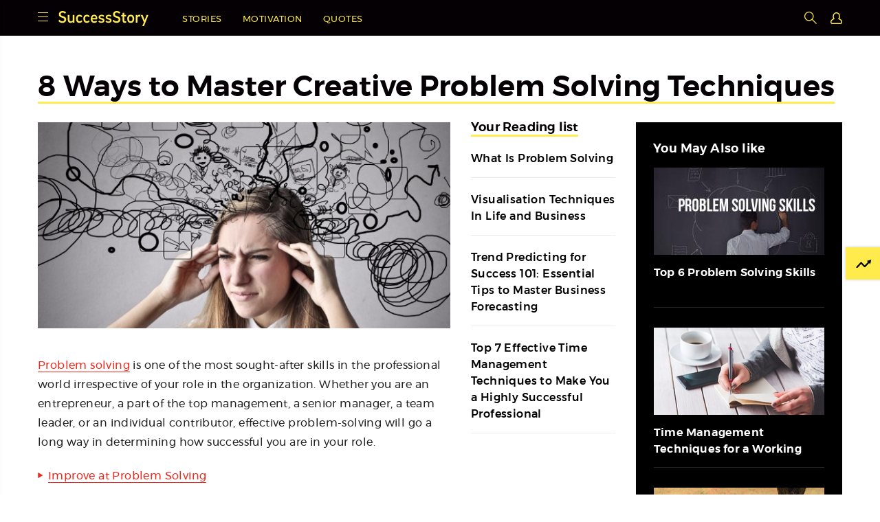

--- FILE ---
content_type: text/html
request_url: https://successstory.com/inspiration/8-ways-to-master-creative-problem-solving-techniques
body_size: 16881
content:

<!DOCTYPE html>
<html lang="en">
<head>
<meta charset="utf-8">
<meta name="robots" content="index,follow">
<meta name="robots" content="max-image-preview:large" />
<meta name="viewport" content="width=device-width, initial-scale=1, maximum-scale=1, user-scalable=0" />
<link rel="shortcut icon" href="https://images.successstory.com/favicon.ico" />
<link rel="dns-prefetch" href="https://www.google-analytics.com/">
<link rel="canonical" href="https://successstory.com/inspiration/8-ways-to-master-creative-problem-solving-techniques" />
<style>.async-hide { opacity: 0 !important} </style>

<script async src="https://www.googletagmanager.com/gtag/js?id=G-0P592KDNGW"></script>
<script>
  window.dataLayer = window.dataLayer || [];
  function gtag(){dataLayer.push(arguments);}
  gtag('js', new Date());

  gtag('config', 'G-0P592KDNGW');
</script>
<style type="text/css">
*{-webkit-box-sizing:border-box;-moz-box-sizing:border-box;box-sizing:border-box}*:before,*:after{-webkit-box-sizing:border-box;-moz-box-sizing:border-box;box-sizing:border-box}body{margin:0;padding:0;position:relative;min-height:100vh;float:left;width:100%;font-family:mont-regular;padding-bottom:132px}.main-container{width:1270px;margin:0 auto}h1,h2,h3,h4,h5,h6,ul{margin:0;padding:0}a,a:hover{text-decoration:none;outline:0}a:focus,a,a:hover,button{outline:0}a:focus{text-decoration:none}ul,li{list-style:none}.container{width:1170px;margin:0 auto}.icon{background:url(https://images.successstory.com/images/img/icons.svg) no-repeat}input{outline:0;font-family:mont-regular}button{font-family:mont-regular}h1,h2,h3{font-family:"mont-semi"}strong{font-weight:bold}.conatiner{width:1170px;margin:0 auto}.category{font-family:'mont-medium';color:#ee281b;font-size:12px;letter-spacing:.6px;text-transform:uppercase;height:18px;border-bottom:1px solid transparent;display:inline-block;margin-bottom:10px;line-height:18px}.category:hover{border-bottom:1px solid #ee281b}a{color:inherit}.icon{background:url(https://images.successstory.com/images/img/icons.svg) no-repeat}.main-btn{height:48px;font-size:15px;text-transform:uppercase;color:#000;letter-spacing:.4px;background:#ffec4f;border:0;font-family:'mont-medium';cursor:pointer;border:3px solid #ffec4f;transition:all .4s}textarea::-webkit-input-placeholder{color:#040003}textarea::-moz-placeholder{color:#040003}textarea:-ms-input-placeholder{color:#040003}textarea:-moz-placeholder{color:#040003}.empty-box{width:100%;height:100vh;z-index:9;background:transparent;position:fixed;top:0;display:none}header{background:#040003;width:100%;height:52px;padding:16px 0 13px 0;position:fixed;top:0;z-index:10}header .logo{float:left;margin-right:32px}header .logo a{float:left}header .menu-btn{width:15px;height:15px;float:left;border:0;background-position:0 0;margin-right:15px;cursor:pointer;margin-top:2px}header .header-nav{float:left;padding-top:6px}header .header-nav ul{padding-left:17px}header .header-nav ul li{float:left;padding:0 15px}header .header-nav ul li:first-child{padding-left:0}header .header-nav ul li a{display:block;font-size:13px;color:#ffec4f;letter-spacing:.5px;text-transform:uppercase;transition:all .3s;line-height:13px}header .header-nav ul li a:hover{text-decoration:underline}header .header-nav ul li a.active{color:#f1c958}header .header-nav h2{font-size:15px;color:#fff;font-weight:500;max-width:600px;font-family:mont-regular;border-left:1px solid #2c2c2c;padding-left:18px;line-height:27px;margin-top:-8px;display:none;letter-spacing:.4px;height:24px;overflow:hidden}header .search-sec{float:right;position:relative;margin-top:0}header .search-sec .search-iocn{width:18px;height:18px;background-position:-30px 0;border:0;float:right;margin-top:1px;cursor:pointer}header .search-sec input{opacity:0;width:0;transition:all .4s;-webkit-transition:all .4s;height:22px;border:0;padding-left:10px;margin-top:0;border-radius:2px;margin-right:5px;letter-spacing:.4px;padding:0;font-size:12px;position:absolute;right:20px;top:0}header .search-sec input::-webkit-input-placeholder{color:#1a1a1a}header .search-sec input::-moz-placeholder{color:#1a1a1a}header .search-sec input:-ms-input-placeholder{color:#1a1a1a}header .search-sec input:-moz-placeholder{color:#1a1a1a}header .search-sec input.active{width:160px;opacity:1;padding-left:10px}header .search-sec form{display:inline-block}header .f-navbtn{display:none;width:15px;height:15px;float:left;border:0;background-position:-61px 1px;margin-right:10px;cursor:pointer}header .close{visibility:hidden;position:absolute;width:15px;height:15px;right:10px;top:-20px;visibility:hidden;background:url(https://images.successstory.com/images/img/close.svg) 0 0 no-repeat;transition:all .4s;cursor:pointer;display:block}.main-navbar-content{position:absolute;left:-350px}.signin{float:right;display:inline-block;line-height:13px;margin-top:0;display:none;background:transparent;color:#ffec4f;border:0;font-size:13px;text-transform:uppercase;letter-spacing:.5px;margin-left:17px;padding:5px 0 0 0;cursor:pointer;margin-right:-1px}.reg-user-sec{float:right}.reg-user-sec li{position:relative}.reg-user-sec li ul{position:absolute;width:190px;display:none;background:#fff;right:0;top:36px;padding:5px 15px 10px;box-shadow:0 0 5px rgba(0,0,0,0.38);border-radius:0 0 3px 3px}.reg-user-sec li ul li h3{margin-bottom:10px;font-size:15px;font-weight:500;padding-top:10px;height:25px;overflow:hidden}.reg-user-sec li ul li h5{margin-bottom:5px}.reg-user-sec li ul li h5 a{color:#000;letter-spacing:.4px;font-weight:500;font-size:13px}.reg-user-sec li ul li h5 a:hover{text-decoration:underline}.reg-user-sec li ul li h5 a:hover .bookmark-count{text-decoration:none}.reg-user-sec li ul li #user_logout{font-size:13px;color:#777;letter-spacing:.4px}.reg-user-sec li ul li #user_logout:hover{text-decoration:underline}.reg-user-sec li ul li .btn{display:block;width:100%;margin-top:15px;clear:both;color:#212121;letter-spacing:.4px;background:#ffec4f;border:0;font-family:'mont-medium';cursor:pointer;border:3px solid #ffec4f;text-align:center;height:30px;line-height:26px;text-transform:uppercase;margin-bottom:10px;font-size:10px}.reg-user-sec li ul li .btn:hover{color:#ee281b}.reg-user-sec li ul li .bookmark-count{background:#e1e1e1;padding:5px 6px 3px;letter-spacing:.2px;margin-left:5px;border-radius:50%;font-size:12px;line-height:16px;display:inline-block}.reg-user-sec li ul li .article{display:none}.reg-user-sec li ul li:hover{padding-bottom:0}.reg-user-sec li ul:before{content:'';width:0;height:0;border-left:8px solid transparent;border-right:8px solid transparent;border-bottom:10px solid #fff;position:absolute;top:-10PX;right:0}.reg-user-sec li:hover ul{display:block}.reg-user-sec li:hover{padding-bottom:40px}.user-icon{float:right;width:17px;height:17px;border:0;background:url(https://images.successstory.com/images/img/signin-icon.svg) no-repeat;background-position:0 0;margin-left:20px;margin-top:2px;cursor:pointer}@media only screen and (max-width:990px){.main-navbar-content{transition:all .4s}.main-navbar-content .close{display:block}}@media only screen and (max-width:670px){header .header-nav{display:none}.signin{display:none}.user-icon{display:block}}@media only screen and (max-width:480px){header .search-sec{position:inherit}header .search-sec input{position:absolute;top:-40px;width:100%;height:52px;left:0;padding-left:35px;background:#fff url(https://images.successstory.com/images/img/search.png) no-repeat;background-position:10px 17px;border-bottom:1px solid #f1f1f1;border-radius:0;padding-right:35px;width:100%}header .search-sec input.active{top:0;width:100%;padding-left:35px}header .close.in{visibility:visible;top:20px;z-index:100}header{height:50px}.reg-user-sec li ul{top:34px}}.login-screens{display:none}.innerpage-sec{background:#fff;padding-top:100px;float:left;width:100%}.innerpage-sec h1{font-size:42px;color:#040003;line-height:54px}.innerpage-sec h1.post-title{border-bottom:3px solid #ffec4f;display:inline;padding-bottom:0}.innerpage-sec .content-sec{margin-bottom:60px;float:left;width:100%;position:relative;overflow:hidden;padding-top:24px}.innerpage-sec .content-sec .post-sec{width:600px;float:left;margin:0;padding:0;margin-right:30px}.innerpage-sec .content-sec .post-sec div{font-size:16px;line-height:28px;letter-spacing:.4px}.innerpage-sec .content-sec .post-sec img{margin-bottom:40px;float:left;display:block;max-width:100%}.innerpage-sec .content-sec .post-sec h2{float:left;width:100%;font-size:28px;line-height:34px;font-family:'mont-medium';font-weight:normal;letter-spacing:.2px;padding-bottom:6px}.innerpage-sec .content-sec .post-sec h2 strong{font-weight:500}.innerpage-sec .content-sec .post-sec p{float:left;font-size:16px;line-height:28px;letter-spacing:.4px;color:#212121;margin:0;padding-bottom:24px}.innerpage-sec .content-sec .post-sec p a{color:#ee281b;border-bottom:1px solid #ee281b;padding-bottom:1px}.innerpage-sec .content-sec .post-sec p a:hover{border-bottom:0}.innerpage-sec .content-sec .post-sec p img{margin-bottom:16px}.innerpage-sec .content-sec .post-sec blockquote{float:left;font-size:16px;line-height:28px;letter-spacing:.4px;color:#212121;margin:0;padding-bottom:24px;font-style:italic}.innerpage-sec .content-sec .post-sec ul{float:left;width:100%;margin-bottom:8px}.innerpage-sec .content-sec .post-sec ul li{padding-left:15px;font-size:16px;line-height:23px;background:url(https://images.successstory.com/images/img/list-icon.svg) no-repeat 0 6px;letter-spacing:.4px;color:#212121;padding-bottom:24px}.innerpage-sec .content-sec .post-sec ul li a{color:#ee281b;border-bottom:1px solid #ee281b;padding-bottom:1px;cursor:pointer}.innerpage-sec .content-sec .post-sec ul li a:hover{border-bottom:0}.innerpage-sec .content-sec .post-sec .quotes-sec h2{margin-bottom:12px}.innerpage-sec .content-sec .post-sec .quotes-sec h5{font-size:16px;color:#212121;line-height:25px;letter-spacing:.4px;font-weight:500;margin-bottom:40px;width:auto}.innerpage-sec .content-sec .post-sec .quotes-sec img{margin-bottom:14px;cursor:pointer}.innerpage-sec .content-sec .post-sec .quotes-sec .quotes{margin-bottom:40px;float:left;width:100%}.innerpage-sec .content-sec .post-sec .quotes-sec .quotes .quoted{box-shadow:inset 0 0 0 white,inset 0 -2px 0 #ffec4f;padding-bottom:0;color:#212121;float:initial;display:inline;margin:0;font-style:italic;line-height:25px;padding-bottom:4px;margin-right:15px}.innerpage-sec .content-sec .post-sec .quotes-sec .quotes .quote-author a{display:inline-block;font-size:14px;line-height:20px;color:#212121;font-family:'mont-medium'}.innerpage-sec .content-sec .post-sec h3{float:left;width:100%;font-size:26px;line-height:26px;letter-spacing:.2px;padding-bottom:15px}.innerpage-sec .content-sec .post-sec h4{float:left;width:100%;font-size:24px;line-height:22px;letter-spacing:.2px;padding-bottom:15px}.innerpage-sec .content-sec .post-sec h5{float:left;width:100%;font-size:20px;line-height:20px;letter-spacing:.2px;padding-bottom:15px;font-weight:500}.innerpage-sec .content-sec .post-sec h6{float:left;width:100%;font-size:18px;line-height:18px;letter-spacing:.2px;padding-bottom:15px;font-weight:500}.innerpage-sec .content-sec .post-sec ol{padding:0;margin:0;margin-bottom:40px;float:left;width:100%;list-style:decimal;padding-left:30px}.innerpage-sec .content-sec .post-sec ol li{font-size:16px;line-height:24px;letter-spacing:.4px;color:#212121;padding-bottom:15px;list-style:decimal!important;float:left;width:100%}.innerpage-sec .content-sec .post-sec .award-sec{margin:0;padding:0;float:left;width:100%;margin-top:40px}.innerpage-sec .content-sec .post-sec .award-sec h2{font-size:28px;letter-spacing:.2px;margin:0 0 10px 0;color:#040003;padding:0;border-top:solid 4px #ee281b;padding-top:10px;margin-bottom:25px}.innerpage-sec .content-sec .post-sec .award-sec dl{margin:0 0 30px 0;padding:0;float:left;width:100%}.innerpage-sec .content-sec .post-sec .award-sec dl dt{float:left;width:10%;padding:0;margin:0;font-size:20px;color:#212121;line-height:20px;margin-top:-2px}.innerpage-sec .content-sec .post-sec .award-sec dl dd{float:left;background:url(https://images.successstory.com/images/img/dimond.svg) no-repeat 0 0;padding:0 0 0 30px;width:88%;margin:0}.innerpage-sec .content-sec .post-sec .award-sec dl dd img{max-width:100%;float:left;margin-bottom:20px}.innerpage-sec .content-sec .post-sec .award-sec dl dd h6{margin-bottom:0;padding-bottom:0;font-size:16px;color:#040003;line-height:24px}.innerpage-sec .content-sec .post-sec .knowmore-sec{margin:0 0 40px 0;padding:0;float:left;width:100%;border-bottom:solid 1px #ececee}.innerpage-sec .content-sec .post-sec .knowmore-sec h2{font-size:28px;letter-spacing:.2px;margin:0 0 10px 0;color:#040003;padding:0;border-top:solid 4px #ee281b;padding-top:15px;margin-bottom:25px}.innerpage-sec .content-sec .post-sec .knowmore-sec ul{width:100%;margin:0;padding:0;list-style:none}.innerpage-sec .content-sec .post-sec .knowmore-sec ul li{width:50%;float:left;margin:0 0 28px 0;padding:0 10px 0 30px;min-width:inherit;background:none!important}.innerpage-sec .content-sec .post-sec .knowmore-sec ul li span{width:30px;height:25px;margin-left:-30px;background:url(https://images.successstory.com/images/img/icons.svg) no-repeat 0 -71px;float:left}.innerpage-sec .content-sec .post-sec .knowmore-sec ul li span.house{background-position:-140px -137px}.innerpage-sec .content-sec .post-sec .knowmore-sec ul li span.photos{background-position:0 -132px}.innerpage-sec .content-sec .post-sec .knowmore-sec ul li span.quotes{background-position:-175px -135px}.innerpage-sec .content-sec .post-sec .knowmore-sec ul li span.videos{background-position:-70px -136px}.innerpage-sec .content-sec .post-sec .knowmore-sec ul li span.family{background-position:-101px -135px}.innerpage-sec .content-sec .post-sec .knowmore-sec ul li span.auto{background-position:-34px -135px}.innerpage-sec .content-sec .post-sec .knowmore-sec ul li a{line-height:26px;font-size:16px;color:#040003;border-bottom:0;font-family:'mont-medium'}.innerpage-sec .content-sec .post-sec .knowmore-sec ul li a:hover{text-decoration:underline}.innerpage-sec .content-sec .post-sec .video-responsive{padding-bottom:56.25%;position:relative;height:0;float:left;width:100%;margin-top:20px}.innerpage-sec .content-sec .post-sec .video-responsive iframe{left:0;top:0;height:100%;width:100%!important;position:absolute;border:0}.innerpage-sec .content-sec .post-sec .load-more-sec{float:left;width:100%;display:none}.innerpage-sec .content-sec .post-sec .quotes-sec .load-more-sec{margin-top:0}.innerpage-sec .content-sec .post-sec .quotes-sec .load-more-sec .quotes-sec{margin-bottom:0}.innerpage-sec .content-sec .post-sec .load-more-sec .quotes:last-child{margin-bottom:0}.innerpage-sec .content-sec .loadmore-btn{width:100%;max-width:100%;float:left;max-width:600px;bottom:0;left:0}.innerpage-sec .content-sec .loadmore-btn button{width:100%;height:48px;font-size:15px;text-transform:uppercase;color:#000;letter-spacing:.4px;background:#ffec4f;border:0;font-family:'mont-medium';cursor:pointer;border:3px solid #ffec4f;transition:all .4s}.innerpage-sec .profile-details{width:210px;float:left}.innerpage-sec .profile-details .details{width:100%;margin:0 0 30px 0;padding:30px 20px 10px 20px;float:left;width:100%;box-shadow:0 0 6px rgba(0,0,0,0.24)}.innerpage-sec .profile-details .details .cancel{display:none;width:14px;height:15px;background-position:-160px -46px;position:absolute;top:80px;border:0}.innerpage-sec .profile-details dl{margin:0 0 15px 0;padding:0;width:100%;float:left}.innerpage-sec .profile-details dl dt{margin:0;padding:0;width:100%;float:left;font-size:12px;color:#777;padding-bottom:6px}.innerpage-sec .profile-details dl dd{margin:0;padding:0;width:100%;float:left;font-size:13px;letter-spacing:.2px;color:#040003;line-height:16px}.innerpage-sec .profile-details dl dd a{color:#040003;border-bottom:1px solid #ee281b;word-wrap:break-word}.innerpage-sec .profile-details dl dd a:hover{border-bottom:0;color:#ee281b}.innerpage-sec .related-post-aside{width:100%;max-width:210px;float:left;padding-top:0}.innerpage-sec .related-post-aside.active{position:fixed;top:70px}.innerpage-sec .related-post-aside.active-ab{position:absolute;bottom:0;top:initial}.innerpage-sec .related-post-aside h2{font-size:18px;line-height:16px;letter-spacing:.2px;color:#040003;padding-bottom:2px;border-bottom:3px solid #ffec4f;display:inline-block;margin-bottom:20px}.innerpage-sec .related-post-aside ul li{border-bottom:1px solid #ececee;margin-bottom:20px}.innerpage-sec .related-post-aside ul li a{color:#000}.innerpage-sec .related-post-aside ul li a:hover{text-decoration:underline}.innerpage-sec .related-post-aside ul li h3{font-size:16px;line-height:24px;letter-spacing:.4px;margin-bottom:15px;font-family:mont-regular;color:#000;font-family:'mont-medium';font-weight:500}.innerpage-sec .related-post-aside ul li:last-child h3{padding-bottom:0;margin-bottom:15px}.innerpage-sec .related-post-aside ul li:last-child{margin-bottom:0}.innerpage-sec .quotes-content-sec .related-post-aside{padding-top:0}.innerpage-sec .mote-related-black{width:300px;float:right;background:#000;padding:0}.innerpage-sec .mote-related-black h2{color:#fff;letter-spacing:.4px;line-height:18px;font-size:18px;padding-bottom:10px;padding-bottom:0;padding-top:30px;padding-left:25px;margin-bottom:-5px}.innerpage-sec .mote-related-black ul{padding:0 26px;padding-top:23px}.innerpage-sec .mote-related-black ul li{padding-bottom:17px;margin-bottom:29px;border-bottom:1px solid #26252b}.innerpage-sec .mote-related-black ul li:last-child{padding-bottom:23px;margin-bottom:0}.innerpage-sec .mote-related-black ul li figure{width:100%;height:127px;padding:0;margin:0;margin-bottom:14px}.innerpage-sec .mote-related-black ul li h2{color:#fff;font-size:16px;letter-spacing:.2px;line-height:24px;height:45px;overflow:hidden;padding:0;margin-bottom:0;font-weight:500}.innerpage-sec .mote-related-black ul li a:hover{text-decoration:underline;color:#fff}.innerpage-sec .mote-related-black .without-image{padding-bottom:23px}.innerpage-sec .mote-related-black .without-image li{padding:25px 0;margin-bottom:0}.innerpage-sec .mote-related-black .without-image li:last-child{border-bottom:0;padding-bottom:0}.innerpage-sec .mote-related-black .without-image li:first-child{padding-top:0}.innerpage-sec .mote-related-black .without-image li h2{margin-bottom:0;padding-bottom:0;max-height:92px;overflow:hidden}.innerpage-sec .mote-related-black .without-image-color{background:#f3f4f6}.innerpage-sec .mote-related-black .without-image-color li{border-bottom:1px solid #ececee}.innerpage-sec .mote-related-black .without-image-color li:last-child{border-bottom:1px solid #ececee;padding-bottom:21px}.innerpage-sec .mote-related-black .without-image-color li h2{color:#000}.innerpage-sec .mote-related-black .without-image-color li a:hover{text-decoration:underline;color:#000}.innerpage-sec .homepage-sec{padding-bottom:40px;float:left;width:100%;background-color:#fff;position:relative}.image-story-black{background:#040003;width:100%;padding:60px 0;float:left}.image-story-black.quotes-sec ul li h2{height:95px;overflow:hidden}.subscribe-sec{background:#ffec4f;width:100%;padding:94px 0 100px;float:left}.social-share{position:fixed;top:0;width:275px;background:#040003;height:52px;right:365px;display:none;padding-right:15px}.social-share.active{display:block}.social-share .share-icon-btn{float:right;width:25px;cursor:pointer;height:25px;border:0;background-position:-196px -166px;padding:0;margin:15px 0}.social-share .share-drop{padding-top:16px;float:right;width:72%;visibility:hidden;transition:all .5s;width:0;overflow:hidden;height:36px;background:#040003;position:absolute;right:50px}.social-share .share-drop li{float:left;padding:0 10px}.social-share .share-drop li i{width:20px;height:20px;background:url(https://images.successstory.com/images/img/icons.svg) no-repeat;cursor:pointer;display:block;background-position:0 -46px;transition:all .3s}.social-share .share-drop li i.fb{background-position:0 -46px;width:12px}.social-share .share-drop li i.fb:hover{background-position:0 -92px}.social-share .share-drop li i.twitter{background-position:-25px -46px}.social-share .share-drop li i.twitter:hover{background-position:-25px -94px}.social-share .share-drop li i.google{background-position:-61px -46px;width:23px}.social-share .share-drop li i.google:hover{background-position:-61px -94px}.social-share .share-drop li i.ping{background-position:-98px -46px;width:15px}.social-share .share-drop li i.ping:hover{background-position:-98px -94px}.social-share .share-drop li i.linkedin{background-position:-128px -46px}.social-share .share-drop li i.linkedin:hover{background-position:-128px -94px}.social-share .share{float:right;height:40px;overflow:hidden}.social-share .share-icon{display:none;width:25px;height:25px;background:#ccc}.social-share .share-button{display:none}.social-share .share:hover .share-drop{visibility:visible;width:70%}.save-post-sec{float:right;width:20px;cursor:pointer;height:25px;border:0;padding:0;margin:15px 0;margin-left:15px}.save-post{float:right;width:20px;cursor:pointer;height:25px;border:0;background-position:-98px -166px;padding:0;margin-left:15px}.save-post.active{background-position:-98px -211px}.next-post{width:365px;position:fixed;right:0;height:52px;background:#f73c48;top:0;display:none}.next-post.active{display:block}.next-post a{width:100%;height:52px;border:0;background:#ffed4f;font-size:15px;padding-top:3px;text-transform:uppercase;color:#040003;line-height:24px;letter-spacing:.6px;cursor:pointer;text-align:center;padding-top:16px;display:block}.next-post a:hover{text-decoration:underline}.next-post a:after{content:'';width:20px;height:18px;background:url(https://images.successstory.com/images/img/icons.svg) no-repeat;padding-top:2px;background-position:-321px 0;display:inline-block;position:absolute;top:19px;margin-left:10px}.next-post a:before{content:'';margin-left:-30px}.onscroll-sec .details{display:none}.know-singup-sec{left:-600px;margin:0;padding:60px 50px;width:600px;position:fixed;bottom:45px}.show-know-singup{left:0}.trending-btn{margin:0;padding:18px 15px 15px 15px;position:fixed;right:0;top:50%;background:#ffeb4c;border:0;font-size:14px;z-index:9;cursor:pointer;line-height:14px;box-shadow:0 0 4px rgba(0,0,0,0.2);-webkit-box-shadow:0 0 4px rgba(0,0,0,0.2)}.trending-btn::before{content:'';width:30px;height:12px;background:url(https://images.successstory.com/images/img/icons.svg) no-repeat;display:block;float:left;background-position:-91px 0}.trending-sec{margin:0;padding:40px 0;width:340px;height:100vh;z-index:9999;position:fixed;right:-345px;top:52px}@media only screen and (max-width:1400px){.next-post{width:250px}.social-share{right:250px}.know-singup-sec{padding:50px 30px;width:475px}.know-singup-sec h2{font-size:34px;margin:0 0 15px 0;line-height:38px}.know-singup-sec h5{font-size:17px;margin:0 0 25px 0}.know-singup-sec input{padding:16px 20px 5px 0}.know-singup-sec button.know-singup-btn{padding:13px 0}.trending-btn{right:-78px}.trending-btn::before{margin-right:7px}}@media only screen and (max-width:1280px){.main-container{width:1265px}}@media only screen and (max-width:1270px){.main-container{width:100%}.container{width:100%;padding:0 20px}}@media only screen and (max-width:1200px){.innerpage-sec .content-sec .post-sec{margin-right:25px}.innerpage-sec h1{font-size:40px}.innerpage-sec .content-sec .post-sec img{max-width:100%}header .header-nav h2{width:70%}}@media only screen and (max-width:1024px){.innerpage-sec .mote-related-black{display:none}.innerpage-sec h1{font-size:36px;line-height:44px}.innerpage-sec .content-sec .post-sec h2{font-size:26px;line-height:30px}.innerpage-sec .content-sec .post-sec h3{font-size:22px;line-height:26px}.innerpage-sec .content-sec .post-sec{margin-right:30px}header .header-nav h2{display:none!important}.know-singup-sec{display:none!important}.trending-btn,.trending-sec{display:none!important}.innerpage-sec .related-post-aside{max-width:353px}.innerpage-sec .profile-details{max-width:353px;width:353px}.innerpage-sec .profile-details dl dt{width:32%}.innerpage-sec .profile-details dl dd{width:68%;line-height:18px}.social-share .share:hover .share-icon-btn{display:inline-block}.social-share .share.open .share-drop{visibility:visible;width:70%}.social-share .share.open .share-icon-btn{visibility:visible;width:72%}.social-share .share:hover .share-icon-btn{display:initial}}@media only screen and (max-width:980px){.innerpage-sec .content-sec .post-sec{width:64%}.innerpage-sec .profile-details{width:32%;float:right;margin-right:3px}.innerpage-sec .related-post-aside{max-width:300px}}@media only screen and (max-width:980px){.innerpage-sec .content-sec .post-sec{width:64%}.innerpage-sec .profile-details{width:32%;float:right;margin-right:3px}.innerpage-sec .related-post-aside{max-width:280px}}@media only screen and (max-width:800px){.innerpage-sec h1{font-size:30px;line-height:40px}.innerpage-sec .content-sec{height:initial;padding-bottom:0}.innerpage-sec .profile-details .details{padding:30px 15px 10px 15px}.innerpage-sec .content-sec .post-sec{width:72%;margin-right:0}.innerpage-sec .profile-details{width:25%}.innerpage-sec .related-post-aside ul li h3{font-size:15px}.innerpage-sec .content-sec .post-sec p,.innerpage-sec .content-sec .post-sec blockquote{font-size:15px;line-height:26px}.innerpage-sec .content-sec .loadmore-btn{text-align:center}.innerpage-sec .content-sec .loadmore-btn button{margin:0 auto;width:70%}header .header-nav{display:none}.innerpage-sec .related-post-aside{max-width:185px}.innerpage-sec .profile-details dl dt{width:100%}.innerpage-sec .profile-details dl dd{width:100%}.innerpage-sec .content-sec .post-sec .award-sec dl dt{width:11%}.innerpage-sec .content-sec .post-sec .award-sec dl dd{width:89%}}@media only screen and (max-width:735px){.innerpage-sec .related-post-aside{max-width:168px;width:168px}.social-share{right:200px}.next-post{width:200px}}@media only screen and (max-width:670px){header .container{padding:0 10px}.innerpage-sec .container{padding:0}.innerpage-sec{padding-top:80px}.innerpage-sec h1{font-size:24px;line-height:30px;max-height:initial}.innerpage-sec h1.post-title{border-bottom:0;display:block}.innerpage-sec .content-sec{padding-top:10px}.innerpage-sec .content-sec.quotes-content-sec{padding-top:0}.innerpage-sec .content-sec .post-sec img{margin-bottom:30px;max-width:initial;width:100%;height:initial}.innerpage-sec .content-sec .post-sec{width:100%}.innerpage-sec .related-post-aside{display:none}.innerpage-sec .profile-details .details{display:none}.innerpage-sec .content-sec .post-sec h2{font-size:22px}.innerpage-sec .content-sec .post-sec h3{font-size:22px;line-height:20px}.innerpage-sec .content-sec .post-sec p,.innerpage-sec .content-sec .post-sec blockquote{font-size:14px}.innerpage-sec .content-sec .loadmore-btn{padding:0 10px;width:100%;max-width:100%}.innerpage-sec .content-sec .loadmore-btn button{height:40px;font-size:14px}.category{margin-left:10px}.image-story-black ul li h6{display:none}.innerpage-sec .content-sec .post-sec ul,.innerpage-sec .content-sec .post-sec .quotes-sec h5{padding:0 10px}.innerpage-sec .content-sec .post-sec .quotes-sec h2{margin-bottom:0}.onscroll-sec{position:fixed;width:100%;height:40px;background:#ccc;bottom:0;left:0;z-index:90;box-shadow:1px 0 4px rgba(0,0,0,0.69)}.onscroll-sec .details{display:block;width:20%;text-align:center}.onscroll-sec .social-share{width:40%;display:block!important;background:transparent;padding-right:0}.next-post{position:relative;right:0;bottom:80px;top:initial;height:40px;width:40%;float:right;display:block!important}.next-post a{padding-top:10px;font-size:12px;z-index:15;height:40px}.next-post a:hover{color:#ee281b}.next-post a:before{margin-left:-28px}.next-post a:after{margin-left:8px}.next-post a:after{top:13px}.share-button{display:none;position:relative;z-index:12}.social-share{bottom:40px;top:initial;width:40%;left:20%;height:40px;position:relative}.social-share .share-drop{position:fixed;bottom:-40px;width:100%;height:40px;padding-top:10px;width:100%;background:rgba(26,26,26,0.8);left:0;transition:all .4s;z-index:5;visibility:visible}.social-share .share-drop.active{bottom:40px}.social-share .share-drop li{width:20%}.social-share .share-drop li i{margin:0 auto}.social-share .share-button{width:100%;text-align:center;display:block;padding-top:15px;background:transparent;border:0;font-size:13px;text-transform:uppercase}.social-share .share:hover .share-drop{width:100%}.onscroll-sec .details{height:40px;padding:15px 0;font-size:13px;z-index:15;position:relative;text-transform:uppercase;border-right:1px solid rgba(0,0,0,0.16);position:relative;z-index:12}.innerpage-sec .profile-details .details{display:block;position:fixed;transition:all .4s;top:-110vh;width:100%;left:0;background:#fff;height:100vh;overflow:auto;padding-bottom:60px;z-index:5;padding:30px 10px 80px 10px;padding-top:80px}.innerpage-sec .profile-details .details.active{top:0}.innerpage-sec .profile-details .details .cancel{display:block;right:10px}.image-story-black.quotes-sec ul li{width:50%}.image-story-black.quotes-sec ul li figure{width:100%;float:initial}.image-story-black.quotes-sec ul li h2{padding:0;height:80px}.innerpage-sec .content-sec .post-sec .video-responsive{margin-top:10px}.save-post-sec{margin-top:7px;width:50%;margin-bottom:0;text-align:center;margin-left:0}.save-post{float:initial;padding-left:0;background-position:-98px -165px;margin-left:0}.social-share .share-icon-btn{margin-top:0;margin-bottom:0}.share{width:50%;text-align:center;border-right:1px solid #a0a0a0;height:40px}.social-share .share-icon-btn{margin-top:21px;margin-bottom:0;float:initial;text-align:center;margin:0 auto;width:26px;margin:0 auto;margin-top:7px}.innerpage-sec .content-sec .post-sec .quotes-sec .quotes{padding:0 10px;margin-bottom:30px}.innerpage-sec .content-sec .post-sec .quotes-sec .quotes .quoted{padding:0 0 4px}.innerpage-sec .content-sec .post-sec .award-sec dl dt{width:10%}.innerpage-sec .content-sec .post-sec .award-sec dl dd{width:90%}.onscroll-sec.quotes-inner-share .details{display:none}.onscroll-sec.quotes-inner-share .social-share .share-button{display:none}.onscroll-sec.quotes-inner-share .social-share{left:0;bottom:0;width:50%}.onscroll-sec.quotes-inner-share .next-post{bottom:40px;width:50%}}@media screen and (min-device-width:601px) and (max-device-width:670px){.innerpage-sec .container{max-width:600px}.innerpage .image-story-black .container{max-width:600px}.subscribe-sec .container{max-width:600px}}@media only screen and (max-width:640px){.innerpage-sec .content-sec .post-sec .award-sec dl dt{width:10%}.innerpage-sec .content-sec .post-sec .award-sec dl dd{width:90%}body{padding-bottom:175px}}@media only screen and (max-width:639px){.innerpage-sec .profile-details .related-post-aside{display:none}}@media only screen and (max-width:600px){.innerpage-sec .container{padding:0 10px}}@media only screen and (max-width:480px){.onscroll-sec .details{width:25%}.onscroll-sec .social-share{width:25%;left:25%}.next-post{width:50%}.subscribe-sec .form{width:90%;line-height:24px}body{padding-bottom:175px}.related-img .container{padding:0}.related-img .container li{padding:0}.leftside-post-sec ul li .post-img{width:50%}.leftside-post-sec ul li .post-text{width:50%}.innerpage-sec .content-sec .post-sec .knowmore-sec ul li{width:100%}.innerpage-sec .content-sec .post-sec .knowmore-sec ul li a{font-size:16px}.innerpage-sec .content-sec .post-sec h2{font-size:20px}.innerpage-sec .content-sec .post-sec h3{font-size:18px}.innerpage-sec .content-sec .post-sec .award-sec dl dt{width:10%;font-size:16px}.innerpage-sec .content-sec .post-sec .award-sec dl dd{width:90%}.innerpage-sec .content-sec .post-sec .award-sec dl dd img{margin-bottom:10px}.innerpage-sec .content-sec .post-sec .award-sec dl dd h6{font-size:14px;line-height:20px}.innerpage-sec h1{font-size:22px;line-height:32px;padding:0 10px 15px;margin-bottom:5px}.innerpage-sec .content-sec .post-sec h2{padding:0 10px 10px}.innerpage-sec .content-sec .post-sec h3{padding:0 10px 10px}.innerpage-sec .content-sec .post-sec p,.innerpage-sec .content-sec .post-sec blockquote{padding:0 10px 20px}.innerpage-sec .content-sec .post-sec p:last-child,.innerpage-sec .content-sec .post-sec blockquote:last-child{padding-bottom:0}.innerpage-sec .content-sec .post-sec .award-sec,.innerpage-sec .content-sec .post-sec .knowmore-sec{padding:0 10px}.innerpage-sec .container{padding:0}.innerpage-sec .quotes-inner-sec .container{padding:0 10px}}@media only screen and (max-width:414px){.innerpage-sec .content-sec .post-sec .award-sec dl dt{width:15%;font-size:16px}.innerpage-sec .content-sec .post-sec .award-sec dl dd{width:85%}.innerpage-sec .content-sec .post-sec .award-sec dl dd img{margin-bottom:10px}.innerpage-sec .content-sec .post-sec .award-sec dl dd h6{font-size:14px;line-height:20px}.leftside-post-sec ul li .post-img{width:100%;margin-bottom:10px}.leftside-post-sec ul li .post-text{width:100%;padding:0}.image-story-black ul li figure{width:100%;margin-bottom:10px}.image-story-black ul li h2{padding-left:0}.category{margin-left:0}.leftside-post-sec ul li .post-text h2,.image-story-black ul li h2{font-size:16px}}@media only screen and (max-width:375px){.image-story-black .container{padding:0}.container{padding:0}.three-quotes-sec ul li h2{padding:0 10px}.category,.three-quotes-sec ul li .category,.image-story-black .without-img .category{margin-left:10px}.leftside-post-sec ul li .post-text h2{padding:0 10px;max-height:initial}.banner-img .banner-feature-img .banner-quote{left:10px}.banner-img .banner-feature-img .category{margin-left:0}.leftside-post-sec ul li .post-text h2,.image-story-black ul li h2{font-size:18px}}@media only screen and (max-width:320px){.innerpage-sec{padding-top:70px}body{padding-bottom:217px}}.innerpage-sec .profile-details dl .social .glyph-facebook{background:url(https://images.successstory.com/images/img/icons.svg) no-repeat;height:20px;width:20px;background-position:-265px -46px;display:inline-block}.innerpage-sec .profile-details dl .social .glyph-twitter{background:url(https://images.successstory.com/images/img/icons.svg) no-repeat;height:20px;width:20px;background-position:-292px -45px;display:inline-block}
</style>
<script>!function(e){"use strict";function t(e,t,n){e.addEventListener?e.addEventListener(t,n,!1):e.attachEvent&&e.attachEvent("on"+t,n)}function n(t,n){return e.localStorage&&localStorage[t+"_content"]&&localStorage[t+"_file"]===n}function o(t,o){if(e.localStorage&&e.XMLHttpRequest)n(t,o)?r(localStorage[t+"_content"]):a(t,o);else{var i=l.createElement("link");i.href=o,i.id=t,i.rel="stylesheet",i.type="text/css",l.getElementsByTagName("head")[0].appendChild(i),l.cookie=t}}function a(e,t){var n=new XMLHttpRequest;n.open("GET",t,!0),n.onreadystatechange=function(){4===n.readyState&&200===n.status&&(r(n.responseText),localStorage[e+"_content"]=n.responseText,localStorage[e+"_file"]=t)},n.send()}function r(e){var t=l.createElement("style");t.setAttribute("type","text/css"),l.getElementsByTagName("head")[0].appendChild(t),t.styleSheet?t.styleSheet.cssText=e:t.innerHTML=e}var l=e.document,i=function(e,t,n){function o(e){return l.body?e():void setTimeout(function(){o(e)})}function a(){i.addEventListener&&i.removeEventListener("load",a),i.media=n||"all"}var r,i=l.createElement("link");if(t)r=t;else{var s=(l.body||l.getElementsByTagName("head")[0]).childNodes;r=s[s.length-1]}var c=l.styleSheets;i.rel="stylesheet",i.href=e,i.media="only x",o(function(){r.parentNode.insertBefore(i,t?r:r.nextSibling)});var d=function(e){for(var t=i.href,n=c.length;n--;)if(c[n].href===t)return e();setTimeout(function(){d(e)})};return i.addEventListener&&i.addEventListener("load",a),i.onloadcssdefined=d,d(a),i};"undefined"!=typeof exports?exports.loadCSS=i:e.loadCSS=i,e.loadLocalStorageCSS=function(a,r){n(a,r)||l.cookie.indexOf(a)>-1?o(a,r):t(e,"load",function(){o(a,r)})}}(this);</script>
<link rel="preload" href="https://images.successstory.com/css/style.css?ver=1.1" as="style" onload="this.rel='stylesheet'" /><noscript><link rel='stylesheet' id='ss-main-css'  href='https://images.successstory.com/css/style.css?ver=1.1' type='text/css' media='all' /></noscript>
<script id="loadcss__webfonts">loadLocalStorageCSS( "ss-webfonts", "https://images.successstory.com/css/style.css?ver=1.1" );</script><!--[if IE 8]>
<link rel='stylesheet' id='ss-ie8-css'  href='https://images.successstory.com/css/style.css' type='text/css?ver=1.1' media='all' />
<![endif]-->
<script id="inlinejs__preload-polfill">!function(t){"use strict";var e=t.document,r={};r.isPreloadSupported=function(){try{return e.createElement("link").relList.supports("preload")}catch(t){return!1}},r.init=function(){for(var t=e.getElementsByTagName("link"),r=0;r<t.length;r++){var n=t[r];"preload"===n.rel&&"style"===n.getAttribute("as")&&(loadCSS(n.href,n),n.rel=null)}},window.loadCSS&&!r.isPreloadSupported()&&r.init()}(window);

</script>
<meta name="google-site-verification" content="E2YTtFneDsAGQrLt4m3AJaDPaXSXuTgPhhrH9wLGfno" />
<meta name="google-site-verification" content="p3neq-bnt8VEFpVd1xH8WU4U2ReR8TWb5lr7-b3S3Kg" />
<meta name="msvalidate.01" content="9526A95714E26CAEBE4BE392480C6039" />
<title>8 Ways to Master Creative Problem Solving Techniques | Life | SuccessStory</title>

<meta property="og:title" content="8 Ways to Master Creative Problem Solving Techniques | Life | SuccessStory">
<meta property="og:image" content="https://images.successstory.com/favicon.ico">
<meta property="og:description" content>
<meta property="og:type" content="article">
<meta property="og:site_name" content="successstory.com">
<meta property="og:url" content="https://successstory.com/inspiration/8-ways-to-master-creative-problem-solving-techniques">
<meta name="twitter:title" content="8 Ways to Master Creative Problem Solving Techniques | Life | SuccessStory">
<meta name="twitter:description" content>
<meta name="twitter:image" content="https://images.successstory.com/favicon.ico">

<header>
<div class="container">
<div class="logo">
<button class="menu-btn icon"></button>
<button class="icon f-navbtn"></button>
<a href="https://successstory.com/"><img src="https://images.successstory.com/images/img/logo.svg" alt="Sucess Story"></a>
</div>
<div class="header-nav">
<ul>
<li> <a href="https://successstory.com/stories">Stories</a> </li>
<li> <a href="https://successstory.com/inspiration">Motivation</a> </li>
<li> <a href="https://successstory.com/quote">Quotes</a> </li>
</ul>
<h2>8 Ways to Master Creative Problem Solving Techniques</h2>
</div>
<nav class="main-navbar-content">
<div class="scrollbar-inner scroller">
<button class="close icons"></button>
<ul class="navbar-nav">
<li class="home"><a href="https://successstory.com/" class="home">Home</a></li>
<li class="menu-item-has-children">
<a href="https://successstory.com/people">People</a>
<i class="icon drop-icon"></i>
<ul class="sub-menu">
<li><a href="https://successstory.com/industry/people/automobile">Automobile</a></li>
<li><a href="https://successstory.com/industry/people/business">Business</a></li>
<li><a href="https://successstory.com/industry/people/education">Education</a></li>
<li><a href="https://successstory.com/industry/people/entertainment">Entertainment</a></li>
<li><a href="https://successstory.com/industry/people/fashion-retail">Fashion & Retail</a></li>
<li><a href="https://successstory.com/industry/people/food-beverage">Food & Beverage</a></li>
<li><a href="https://successstory.com/industry/people/health-services">Health Services</a></li>
<li><a href="https://successstory.com/industry/people/internet">Internet</a></li>
<li><a href="https://successstory.com/industry/people/manufacturing">Manufacturing</a></li>
<li><a href="https://successstory.com/industry/people/media">Media</a></li>
<li><a href="https://successstory.com/industry/people/politics">Politics</a></li>
<li><a href="https://successstory.com/industry/people/publishing">Publishing</a></li>
<li><a href="https://successstory.com/industry/people/service">Service</a></li>
<li><a href="https://successstory.com/industry/people/sports">Sports</a></li>
<li><a href="https://successstory.com/industry/people/technology">Technology</a></li>
</ul>
</li>
<li class="menu-item-has-children">
<a href="https://successstory.com/companies">Company</a>
<i class="icon drop-icon"></i>
<ul class="sub-menu">
<li><a href="https://successstory.com/industry/companies/automobile">Automobile</a></li>
<li><a href="https://successstory.com/industry/companies/business">Business</a></li>
<li><a href="https://successstory.com/industry/companies/entertainment">Entertainment</a></li>
<li><a href="https://successstory.com/industry/companies/fashion-retail">Fashion & Retail</a></li>
<li><a href="https://successstory.com/industry/companies/food-beverage">Food & Beverage</a></li>
<li><a href="https://successstory.com/industry/companies/health-services">Health Services</a></li>
<li><a href="https://successstory.com/industry/companies/insurance">Insurance</a></li>
<li><a href="https://successstory.com/industry/companies/internet">Internet</a></li>
<li><a href="https://successstory.com/industry/companies/manufacturing">Manufacturing</a></li>
<li><a href="https://successstory.com/industry/companies/media">Media</a></li>
<li><a href="https://successstory.com/industry/companies/publishing">Publishing</a></li>
<li><a href="https://successstory.com/industry/companies/service">Service</a></li>
<li><a href="https://successstory.com/industry/companies/technology">Technology</a></li>
</ul>
</li>
<li class="menu-item-has-children">
<a href="https://successstory.com/products">Products</a>
<i class="icon drop-icon"></i>
<ul class="sub-menu">
<li><a href="https://successstory.com/industry/product/entertainment">Entertainment</a></li>
<li><a href="https://successstory.com/industry/product/food-beverage">Food & Beverage</a></li>
<li><a href="https://successstory.com/industry/product/internet">Internet</a></li>
<li><a href="https://successstory.com/industry/product/media">Media</a></li>
<li><a href="https://successstory.com/industry/product/technology">Technology</a></li>
</ul>
</li>
<li class="menu-item-has-children">
<a href="https://successstory.com/inspiration">Motivation</a>
<i class="icon drop-icon"></i>
<ul class="sub-menu">
<li><a href="https://successstory.com/industry/inspiration/achievement">Achievement</a></li>
<li><a href="https://successstory.com/industry/inspiration/entrepreneur">Entrepreneur</a></li>
<li><a href="https://successstory.com/industry/inspiration/inspiration">Inspiration</a></li>
<li><a href="https://successstory.com/industry/inspiration/life">Life</a></li>
<li><a href="https://successstory.com/industry/inspiration/motivation">Motivation</a></li>
<li><a href="https://successstory.com/industry/inspiration/success">Success</a></li>
</ul>
</li>
<li><a href="https://successstory.com/lists">Lists</a></li>
<li><a href="https://successstory.com/photos">Photos</a></li>
<li><a href="https://successstory.com/videos">Videos</a></li>
<li><a href="https://successstory.com/quote">Quotes</a></li>
<li class="menu-item-has-children">
<a href="https://successstory.com/spendit">Spend It</a>
<i class="icon drop-icon"></i>
<ul class="sub-menu">
<li><a href="https://successstory.com/industry/spendit/autos">Autos</a></li>
<li><a href="https://successstory.com/industry/spendit/expenditure">Expenditure</a></li>
<li><a href="https://successstory.com/industry/spendit/hotel-resorts">Hotels & Resorts</a></li>
</ul>
</li>
<li class="menu-item-has-children">
<a href="https://successstory.com/become-author">Contribute</a>
</li>
<li class="menu-item-has-children">
<a href="https://successstory.com/about-us">About Us</a>
</li>
<li class="menu-item-has-children">
<a href="https://successstory.com/contact-us">Contact Us</a>
</li>
</ul>
</div>
</nav> <button class="signin">Sign in</button>
<button class="user-icon"></button>
<div class="search-sec">
<button class="icon search-iocn"></button>
<form method="get" id="searchform" action="https://successstory.com/">
<input type="text" name="s" id="s" placeholder="Search">
</form>
<span class="close"></span>
</div>
<div class="onscroll-sec quotes-inner-share"> <div class="details">Facts</div>
<div class="social-share">
<div class="save-post-sec">
<button class="save-post icon" onclick="saveartical('inspiration','8-ways-to-master-creative-problem-solving-techniques','0','8 Ways to Master Creative Problem Solving Techniques','https://images.successstory.com/img_inspiration/Master_1459176913.jpg')"></button>
</div>
<ul class="share-grp">
<li class="share">
<ul class="share-drop">
<li><i class="fb" onclick="javascript:void(window.open('http://www.facebook.com/sharer/sharer.php?u=https://successstory.com/inspiration/8-ways-to-master-creative-problem-solving-techniques', 'Facebook', 'width=650,height=200,scrollbars=yes'));"></i></li>
<li><i class="twitter" onclick="javascript:void(window.open('http://twitter.com/home?status=8 Ways to Master Creative Problem Solving Techniques https://successstory.com/inspiration/8-ways-to-master-creative-problem-solving-techniques', 'Twitter', 'width=650,height=400,scrollbars=yes'));"></i></li>
<li><i class="ping" onclick="javascript:void(window.open('https://pinterest.com/pin/create/button/?description=8 Ways to Master Creative Problem Solving Techniques&media=https://images.successstory.com/img_inspiration/Master_1459176913.jpg&url=https://successstory.com/inspiration/8-ways-to-master-creative-problem-solving-techniques', 'Pinterest', 'width=650,height=500,scrollbars=yes'));"></i></li>
<li><i class="linkedin" onclick="javascript:void(window.open('http://www.linkedin.com/shareArticle?mini=true&url=https://successstory.com/inspiration/8-ways-to-master-creative-problem-solving-techniques&title=8 Ways to Master Creative Problem Solving Techniques&source=successstory.com'))"></i></li>
</ul>
<button class="share-icon-btn icon"></button>
</li>
</ul>
</div>
<div class="next-post">
<a href="https://successstory.com/inspiration/are-you-a-master-of-life-or-a-student">Read Next Post</a>
</div>
</div>
</div>
<div class="login-screens">
<div class="user-profile-popups">
<div class="user-profile-popup">
<div class="modal-header">
<h3>SuccessStory</h3>
</div>
<form class="login">
<div class="modal-body">
<h4>Welcome Back !!!</h4>
<ul>
<li class="wrapper">
<input class="input" name="inputEmail" id="inputEmail" placeholder="Email id" type="email" autocomplete="off">
<span class="underline"></span>
<span class="error-msg mailerror"></span>
</li>
<li class="wrapper">
<input class="input" name="inputPass" id="inputPass" placeholder="Password" type="password">
<span class="underline"></span>
<span class="error-msg passerror"></span>
<h6 class="forgot-frm">Forgot Password ?</h6>
</li>
<li>
<button id="loginhome">Sign in</button>
</li>
</ul>
<h5>Don't have an Account?<br> <span class="signup-frm">Sign Up</span> </h5>
</div>
</form>
<form class="signup">
<div class="modal-body">
<h4>Sign Up</h4>
<ul>
<li class="wrapper">
<input class="input" name="inputRegisterName" id="inputRegisterName" placeholder="Name" type="text">
<span class="underline"></span>
</li>
<li class="wrapper">
<input class="input" name="inputRegisterEmail" id="inputRegisterEmail" placeholder="Email" type="text">
<span class="underline"></span>
<span class="error-msg mailerror"></span>
</li>
<li class="wrapper">
<input class="input" type="password" name="inputRegisterPass" id="inputRegisterPass" placeholder="Password">
<span class="underline"></span>
<span class="error-msg passerror"></span>
</li>
<li>
<button id="registerhome">Sign in</button>
<h6>By Signing up you accept our terms of Serivce
& privacy policy</h6>
</li>
</ul>
<h5>Have an Account? <br/> <span class="signin-frm">Sign in</span></h5>
</div>
</form>
<form class="forgot-pwd">
<div class="modal-body">
<h4>Forgot password</h4>
<ul>
<li class="wrapper red">
<input class="input" name="inputForgotEmail" id="inputForgotEmail" placeholder="Registered Email id" type="text">
<span class="underline"></span>
<span class="error-msg mailerror"></span>
</li>
<li>
<button id="forgotbutton">Forgot Password</button>
</li>
</ul>
<h5>Password Remember? <br><span class="signin-frm">Sign in</span></h5>
</div>
</form>
<a class="close icon" title="Close"></a>
</div>
</div>
</div>
</header>
<input type="hidden" id="siteURL" name="siteURL" value="https://successstory.com/">


<div class="main-body-sec">
<div class="main-container innerpage">
<div class="innerpage-sec">
<div class="container">
<h1 class="post-title">8 Ways to Master Creative Problem Solving Techniques</h1>
<div class="content-sec">
<div class="post-sec">
<div>
<img src="https://images.successstory.com/img_inspiration/Master_1459176913.jpg" alt="8 Ways to Master Creative Problem Solving Techniques">
<p><a href="https://successstory.com/inspiration/what-is-problem-solving" target="_blank">Problem solving</a> is one of the most sought-after skills in the professional world irrespective of your role in the organization. Whether you are an entrepreneur, a part of the top management, a senior manager, a team leader, or an individual contributor, effective problem-solving will go a long way in determining how successful you are in your role.</p>
<ul>
<li><a href="https://successstory.com/inspiration/how-to-improve-problem-solving">Improve at Problem Solving</a></li>
<li><a href="https://successstory.com/inspiration/problem-solving-skills-of-a-leader">Problem Solving Skills of a Leader</a></li>
</ul>
<p>We are all confronted with problems each day, and the high pressure environment in which most of us work, compel us to find the quickest solution to these problems. However, the quickest solution is often not the most effective one. So, how to find the most effective solution? We&rsquo;ll see that in a bit. But first we have to find out what the benefits of creative problem solving are.</p>
<h2>What are the Benefits of Solving Problems Creatively?</h2>
<p><img class="quote-image" width="620" height="310" onerror="imgError(this);" src="https://images.successstory.com/adminimg/image_uploads/content_images/box_1459176854.jpg" alt="box" /></p>
<p>Creative problem solving techniques have far more visible and long-lasting advantages than the usual problem solving methods we would normally go for. The three main vantage points of solving problems creatively are as follows:</p> <div class="loadmore-btn">
<button>Continue Reading</button>
</div>
</div>
<div class="load-more-sec">
<ul>
<li>It focuses on the root cause of a problem, hence the solution is permanent</li>
<li>The solution is analyzed and well thought-out</li>
<li>It paves way to newer opportunities, learnings, and improved processes</li>
</ul>
<h2>How to Master Creative Problem Solving Skills</h2>
<p>Now that you have a clear understanding of why creative problem solving is important, let us now find out how to master this skill. We will see how we can come up with effective solutions for our problems, with some planning, patience, and being open to new ideas.</p>
<p>Creative problem solving is creative because the solution may not be instantly apparent or obvious. Arriving at such a solution demands your time and concentration. Let&rsquo;s break down the steps to see how problems can be solved creatively.</p>
<h2>Clear Definition of Problem</h2>
<p>Anything that comes in the way of you and your goal is a problem. A goal could be a task you want to complete, increased performance, getting a promotion, or anything that gives you an objective.</p>
<p>If something is stopping you from reaching that goal, you have a problem. Clearly defining a problem is the first step to finding a creative solution to it.</p>
<p>An effective way of finding what exactly is a problem is to use the <strong>Five whys</strong> methodology. You keep asking questions till the point you reach the root cause of the problem.</p>
<p><em>Try to look more than what you see.</em></p>
<h2>Do Some Digging</h2>
<p><img class="quote-image" width="620" height="310" onerror="imgError(this);" src="https://images.successstory.com/adminimg/image_uploads/content_images/research_1459176760.jpg" alt="research" /></p>
<p>Once you have defined your problem, spend some time studying it. Learn more about the problem such as its nature; is the problem big, how it will affect us in the long run, can it be ignored?</p>
<p>Some problems can be worth ignoring if the solution won&rsquo;t really help you. For instance, you are working on a project and you hit a major road block. If the project is in the initial stage, you would be better off if you simply start a new project as compared to investing your time and efforts in fixing the existing problem.</p>
<p>You will get a better understanding of the nature of your problem when you spend some time analyzing it.</p>
<h2>Look Around You</h2>
<p>Try and think of people who are around you; your colleagues, or people in your industry who have faced similar problems in the past. Find out what their approach was to the problem, how they managed to find their solution and finally, which solution they implemented.</p>
<p>This will widen your perspective and present you with a higher number of possibilities of resolving your own problem. &nbsp;</p>
<h2>Design Your Challenges</h2>
<p>Following the three steps preceding this one, you will be in a position to recognize the root cause of your problem, the nature of your problem, and know what solutions have been applied previously to solve a similar problem in the past.</p>
<p>Based on the conclusion you draw from these points, set challenges for yourself. You can also call them goals, action points, or objectives. These goals are directly related to your root causes.</p>
<p>We just converted a problem into challenge. We do not have the complete solution yet, but we are certainly half-way through.</p>
<h2>Come Up With Solutions</h2>
<p><img class="quote-image" width="620" height="310" onerror="imgError(this);" src="https://images.successstory.com/adminimg/image_uploads/content_images/solution_1459176696.jpg" alt="solution" /></p>
<p>This stage is the actual &ldquo;creative&rdquo; part of problem solving. This is where you propose possible solution to eliminate the root causes or achieve the goals you set in the previous step. Come up with as many solutions as possible; there&rsquo;s no restriction on the number.</p>
<p>You could arrange for a brainstorming session or invite ideas from people through any other medium of communication. One important thing to consider here is to avoid digression and stay focused on the goal, especially during the brainstorming meetings.</p>
<h2>Analyze Your Solutions</h2>
<p>Now you have quite a few solutions for your problems. Your task here is to evaluate each one on these solutions on their merit. You have to analyze which is the best possible solution in terms of implementation, time required to show results, whether additional resources are needed, whether it guarantees long-term benefits, and so on.</p>
<p>Perform this analysis with utmost care. We do not want a good solution to be rejected at this stage due to sheer negligence.</p>
<h2>Select the Best Solution</h2>
<p><img class="quote-image" width="620" height="310" onerror="imgError(this);" src="https://images.successstory.com/adminimg/image_uploads/content_images/problem2_1459174213.jpg" alt="problem2" /></p>
<p>Based on your analysis, decide the solution which is the best way to solve your problem. Now draft a step-by-step plan to work on this solution. Every point in the plan should be simplified and if required, also accompanied by the corresponding deadline.</p>
<h2>Go for it, and Keep Reviewing</h2>
<p><img class="quote-image" width="620" height="310" onerror="imgError(this);" src="https://images.successstory.com/adminimg/image_uploads/content_images/running_1459176634.jpg" alt="running" /></p>
<p>When your step-by-step plan is ready, all you have to do is start the implementation. You have done everything you could to find out the best solution to your problem. Start working on it right away, so your problems are resolved in a systematic manner.</p>
<p>Creative problem solving gives you great results; however, it is equally critical to keep a tab on the progress you make. Keep reviewing your progress regularly to check if you are on the right track.</p>
<p>With these 8 ways to creative problem-solving, you are on your to becoming one of the most popular problem-solvers in your organization. Keep winning and keep eliminating those problems from your way.</p>
<p>All the best!</p>
<p>&nbsp;</p>
<p>&nbsp;</p>
<p>&nbsp;</p> 
</div>
</div>
<div class="profile-details">

<div class="related-post-aside">
<h2>Your Reading list</h2>
<ul>
<li>
<a href="https://successstory.com/inspiration/what-is-problem-solving">
<h3>What Is Problem Solving</h3>
</a>
</li>
<li>
<a href="https://successstory.com/inspiration/visualisation-techniques-in-life-and-business">
<h3>Visualisation Techniques In Life and Business</h3>
</a>
</li>
<li>
<a href="https://successstory.com/inspiration/trend-predicting-for-success-101">
<h3>Trend Predicting for Success 101: Essential Tips to Master Business Forecasting</h3>
</a>
</li>
<li>
<a href="https://successstory.com/inspiration/top-7-effective-time-management-techniques-to-make-you-a-highly-successful-professional">
<h3>Top 7 Effective Time Management Techniques to Make You a Highly Successful Professional</h3>
</a>
</li>
</ul>
</div>
</div>
<div class="mote-related-black">
<h2>You May Also like</h2>
<ul>
<li>
<a href="https://successstory.com/inspiration/top-6-problem-solving-skills">
<figure style="background:url(https://images.successstory.com/img_inspiration/270X135/Problem-solving-Skills_1441376545.jpg)"></figure>
<h2>Top 6 Problem Solving Skills</h2>
</a>
</li>
<li>
<a href="https://successstory.com/inspiration/time-management-techniques-for-a-working-mother">
<figure style="background:url(https://images.successstory.com/img_inspiration/270X135/working_1459098191.jpg)"></figure>
<h2>Time Management Techniques for a Working Mother</h2>
</a>
</li>
<li>
<a href="https://successstory.com/inspiration/team-building-problem-solving-activities">
<figure style="background:url(https://images.successstory.com/img_inspiration/270X135/Team-Building-Problem-Solving-Activities_1456481207.jpg)"></figure>
<h2>Team Building Problem Solving Activities</h2>
</a>
</li>
</ul>
<ul class="without-image">
<li>
<a href="https://successstory.com/inspiration/stress-management-techniques-for-people-living-away-from-family-and-friends">
<h2>Stress Management Techniques for People Living Away from Family and Friends</h2>
</a>
</li>
<li>
<a href="https://successstory.com/inspiration/simple-steps-for-effective-problem-solving-1684">
<h2>Simple Steps for Effective Problem Solving </h2>
</a>
</li>
<li>
<a href="https://successstory.com/inspiration/creative-home-business-ideas">
<h2>Seven Great and Lucrative Home Business Ideas for Highly Creative People</h2>
</a>
</li>
</ul>
<ul class="without-image without-image-color">
<li>
<a href="https://successstory.com/inspiration/benefits-of-pursuing-a-creative-hobby">
<h2>Secret Benefits of Pursuing Creative Hobbies</h2>
</a>
</li>
<li>
<a href="https://successstory.com/inspiration/problem-solving-skills-of-employees">
<h2>Problem Solving Skills of Independent Employees</h2>
</a>
</li>
<li>
<a href="https://successstory.com/inspiration/problem-solving-skills-of-a-leader">
<h2>Problem Solving Skills of a Leader</h2>
</a>
</li>
</ul>
</div>
</div>
</div>
</div>
<section class="image-story-black">
<div class="container">
<ul>
<li>
<a href="https://successstory.com/inspiration/problem-solving-skills-for-students">
<figure style="background:url(https://images.successstory.com/img_inspiration/370X185/ask_1451977381.jpg)"></figure>
<h2>Problem Solving Skills For Students</h2>
</a>
</li>
<li>
<a href="https://successstory.com/inspiration/problem-solving-skills-for-managers">
<figure style="background:url(https://images.successstory.com/img_inspiration/370X185/businessman-481113_960_720_1451973499.jpg)"></figure>
<h2>Problem Solving Skills For Managers</h2>
</a>
</li>
<li>
<a href="https://successstory.com/inspiration/problem-solving-skills-for-depression">
<figure style="background:url(https://images.successstory.com/img_inspiration/370X185/SAD_1451378946.jpg)"></figure>
<h2>Problem Solving Skills For Depression</h2>
</a>
</li>
</ul>
<hr/>
<ul class="without-img">
<li>
<a href="https://successstory.com/inspiration/problem-solving-skills-for-autism">
<h2>Problem Solving Skills For Autism</h2>
</a>
</li>
<li>
<a href="https://successstory.com/inspiration/problem-solving-skills-for-adults">
<h2>Problem Solving Skills For Adults</h2>
</a>
</li>
<li>
<a href="https://successstory.com/inspiration/problem-solving-skills-activities">
<h2>Problem Solving Skills Activities</h2>
</a>
</li>
</ul>
</div>
</section>
<div class="know-singup-sec slide-left" style="display: none" id="popup">
<button class="close"></button>
<h2>Want to Be Successful?</h2>
<h5>Learn Secrets from People Who Already Made It</h5>
<div class="form subscriptionblock subscription_popup_block">
<input name="subscribe-mail" type="email" placeholder="Email Address" id="useremail_subscription_popup_block">
<h5 class="invalid-mail subscription_popup_blockmsg">Please enter valid Email </h5>
<button class="know-singup-btn" id="subscription_popup_block">Subscribe</button>
</div>
</div>
<section class="subscribe-sec inner-subscribe subscription_bottom_block">
<div class="container">
<h2>Want to Be Successful?</h2>
<h5>Learn Secrets from People Who Already Made It</h5>
<div class="form subscriptionblock">
<input name="subscribe-mail" type="email" placeholder="Email Address" id="useremail_subscriptionblock">
<h5 class="invalid-mail subscriptionblockmsg">Please enter valid Email </h5>
<button class="subscribe" id="subscriptionblock">SUBSCRIBE</button>
</div>
</div>
</section>
</div>
</div>
<input type="hidden" id="hiddenSinglePostId" value="1511">
<button class="trending-btn">Trending</button>
<div class="trending-sec">
<h3>Trending</h3>
<div class="scrollbar-inner scroller">
<ul>
<li>
<a href="https://successstory.com/inspiration/strapped-for-cash-make-the-best-of-your-residual-income">
<figure><img src="https://images.successstory.com/img_inspiration/100X50/Incime_1459174366.jpg" style="height: 50px;width: 100px;" alt="Strapped for Cash? Make the Best of your Residual Income" /></figure>
<h2>Strapped for Cash? Make the Best of your Residual Income</h2>
</a>
</li>
<li>
<a href="https://successstory.com/inspiration/5-important-things-people-learn-in-the-first-3-minutes-of-meeting-someone">
<figure><img src="https://images.successstory.com/img_inspiration/100X50/Handshake_1459170080.jpg" style="height: 50px;width: 100px;" alt="5 Important Things People Learn in the First 3 Minutes of Meeting Someone" /></figure>
<h2>5 Important Things People Learn in the First 3 Minutes of Meeting Someone</h2>
</a>
</li>
<li>
<a href="https://successstory.com/inspiration/female-biker-crews-and-their-positive-body-language-fight-for-social-justice-1509">
<figure><img src="https://images.successstory.com/img_inspiration/100X50/Miss-fires_1459163590.jpg" style="height: 50px;width: 100px;" alt="Female Biker Crews Fighting for Equality and Social Justice" /></figure>
<h2>Female Biker Crews Fighting for Equality and Social Justice</h2>
</a>
</li>
<li>
<a href="https://successstory.com/inspiration/best-ways-to-plan-your-diet-to-lose-weight">
<figure><img src="https://images.successstory.com/img_inspiration/100X50/diet_1459161888.jpg" style="height: 50px;width: 100px;" alt="Best Ways to Plan Your Diet to Lose Weight" /></figure>
<h2>Best Ways to Plan Your Diet to Lose Weight</h2>
</a>
</li>
<li>
<a href="https://successstory.com/inspiration/what-story-is-your-life-telling">
<figure><img src="https://images.successstory.com/img_inspiration/100X50/What-Story-Is-Your-Life-Telling_1459144337.jpg" style="height: 50px;width: 100px;" alt="What Story Is Your Life Telling" /></figure>
<h2>What Story Is Your Life Telling</h2>
</a>
</li>
<li>
<a href="https://successstory.com/inspiration/tips-to-stay-happy-every-day">
<figure><img src="https://images.successstory.com/img_inspiration/100X50/Tips-to-Stay-Happy-Every-Day_1459158193.jpg" style="height: 50px;width: 100px;" alt="Tips to Stay Happy Every Day" /></figure>
<h2>Tips to Stay Happy Every Day</h2>
</a>
</li>
<li>
<a href="https://successstory.com/inspiration/kinds-of-modeling-opportunities">
<figure><img src="https://images.successstory.com/img_inspiration/100X50/What-kinds-of-modeling-opportunities-are-there_1459142087.jpg" style="height: 50px;width: 100px;" alt="Kinds of Modeling Opportunities" /></figure>
<h2>Kinds of Modeling Opportunities</h2>
</a>
</li>
<li>
<a href="https://successstory.com/inspiration/why-to-do-lists-dont-work">
<figure><img src="https://images.successstory.com/img_inspiration/100X50/Why-To-do-Lists-Don’t-Work_1459139337.jpg" style="height: 50px;width: 100px;" alt="Why To Do Lists Don’t Work" /></figure>
<h2>Why To Do Lists Don’t Work</h2>
</a>
</li>
<li>
<a href="https://successstory.com/inspiration/self-discipline-is-the-key-to-personal-success">
<figure><img src="https://images.successstory.com/img_inspiration/100X50/Self-discipline_1459107209.jpg" style="height: 50px;width: 100px;" alt="Self Discipline is the Key to Personal Success" /></figure>
<h2>Self Discipline is the Key to Personal Success</h2>
</a>
</li>
<li>
<a href="https://successstory.com/inspiration/get-rid-of-self-hatred">
<figure><img src="https://images.successstory.com/img_inspiration/100X50/self-hate_1459108090.jpg" style="height: 50px;width: 100px;" alt="Get Rid of Self-hatred" /></figure>
<h2>Get Rid of Self-hatred</h2>
</a>
</li>
</ul>
</div>
</div>
<div class="empty-box"></div>
<footer>
<div class="container">
<div class="footer-top">
<ul class="static-links">
<li><a href="https://successstory.com/about-us">About</a></li>
<li><a href="https://successstory.com/contact-us">Contact</a></li>
<li><a href="https://successstory.com/disclaimer">Disclaimer</a></li>
<li><a href="https://successstory.com/privacy-policy">Privacy Policy</a></li>
</ul>
<a href="https://successstory.com/become-author" class="contribute">Contribute To SuccessStory</a>
</div>
<div class="copyrights">
<span>&copy;2024 &nbsp;SuccessStory.com</span>
<span class="all-rights">All Rights Reserved</span>
</div>
</div>
</footer>
<script type="text/javascript">
    var daysubsclosed1 = getCookie('subscribeclose');
    function getCookie(cname) {
    var name = cname + "=";
    var ca = document.cookie.split(';');
    for(var i = 0; i <ca.length; i++) {
        var c = ca[i];
        while (c.charAt(0)==' ') {
            c = c.substring(1);
        }
        if (c.indexOf(name) == 0) {
            return c.substring(name.length,c.length);
        }
    }
    return "";
    }
    </script>
<script type="text/javascript" src="https://images.successstory.com/js/jquery-1.10.2.min.js" defer onload></script>

<script type="text/javascript" src="https://images.successstory.com/js/home.min1.js" defer onload></script>
</body>
</html>
<!-- created on 2024-05-08 10:38:43 -->

--- FILE ---
content_type: image/svg+xml
request_url: https://images.successstory.com/images/img/logo.svg
body_size: 1338
content:
<?xml version="1.0" encoding="utf-8"?>
<!-- Generator: Adobe Illustrator 16.0.0, SVG Export Plug-In . SVG Version: 6.00 Build 0)  -->
<!DOCTYPE svg PUBLIC "-//W3C//DTD SVG 1.1//EN" "http://www.w3.org/Graphics/SVG/1.1/DTD/svg11.dtd">
<svg version="1.1" id="SuccessStory" xmlns="http://www.w3.org/2000/svg" xmlns:xlink="http://www.w3.org/1999/xlink" x="0px"
	 y="0px" width="131.208px" height="21.65px" viewBox="0 0 131.208 21.65" enable-background="new 0 0 131.208 21.65"
	 xml:space="preserve">
<g>
	<path fill="#FFEC4F" d="M9.336,3.84C8.688,2.856,7.608,2.256,6.048,2.256c-1.8,0-2.712,1.032-2.712,2.424
		c0,1.152,0.624,1.776,1.992,2.208L7.44,7.513c2.664,0.816,3.913,2.184,3.913,4.344c0,3-2.256,4.872-5.665,4.872
		c-3.625,0-5.041-1.728-5.688-3.023l1.848-1.44c0.576,1.176,1.44,2.208,3.84,2.208c1.944,0,2.976-0.984,2.976-2.424
		c0-1.225-0.792-1.849-2.136-2.256L4.416,9.168c-2.64-0.816-3.792-2.28-3.792-4.344C0.624,2.328,2.256,0,6.048,0
		c2.712,0,4.32,1.152,5.137,2.4L9.336,3.84z"/>
	<path fill="#FFEC4F" d="M23.256,16.465h-2.328v-1.272c-0.624,0.864-1.824,1.513-3.48,1.513c-2.592,0-3.792-1.488-3.792-4.272V5.521
		h2.4v6.672c0,1.513,0.576,2.28,2.256,2.28c1.056,0,2.04-0.48,2.544-1.032v-7.92h2.4V16.465z"/>
	<path fill="#FFEC4F" d="M30.624,5.28c1.944,0,3.456,0.792,4.248,2.328l-1.728,1.224c-0.504-0.888-1.248-1.416-2.352-1.416
		c-1.944,0-2.665,1.512-2.665,3.576c0,2.064,0.72,3.576,2.665,3.576c1.104,0,1.872-0.527,2.376-1.392l1.704,1.224
		c-0.768,1.536-2.304,2.328-4.248,2.328c-3.504,0-4.969-2.568-4.969-5.736C25.655,7.873,27.12,5.28,30.624,5.28z"/>
	<path fill="#FFEC4F" d="M41.376,5.28c1.944,0,3.456,0.792,4.248,2.328l-1.728,1.224c-0.504-0.888-1.248-1.416-2.352-1.416
		c-1.944,0-2.665,1.512-2.665,3.576c0,2.064,0.72,3.576,2.665,3.576c1.104,0,1.872-0.527,2.376-1.392l1.704,1.224
		c-0.768,1.536-2.304,2.328-4.248,2.328c-3.504,0-4.969-2.568-4.969-5.736C36.407,7.873,37.872,5.28,41.376,5.28z"/>
	<path fill="#FFEC4F" d="M55.224,13.561l1.152,1.584c-0.768,0.84-2.28,1.584-4.008,1.584c-3.672,0-5.208-2.399-5.208-5.736
		c0-3.144,1.632-5.712,4.969-5.712c3.216,0,4.488,2.328,4.488,4.681c0,0.552-0.048,1.344-0.168,1.8h-6.841
		c0.048,1.752,0.912,2.88,2.76,2.88C53.304,14.641,54.384,14.305,55.224,13.561z M54.336,9.985c0.024-0.144,0.024-0.312,0.024-0.408
		c0-1.464-0.912-2.328-2.232-2.328c-1.729,0-2.424,1.2-2.521,2.736H54.336z"/>
	<path fill="#FFEC4F" d="M65.496,8.305c-0.6-0.672-1.512-1.176-2.688-1.176c-1.272,0-1.8,0.624-1.8,1.368
		c0,0.6,0.312,1.056,1.176,1.248l1.848,0.432c2.088,0.48,3.072,1.56,3.072,3.144c0,1.776-1.272,3.408-4.561,3.408
		c-2.328,0-3.648-1.008-4.32-1.848l1.416-1.464c0.6,0.695,1.44,1.464,2.977,1.464c1.2,0,2.04-0.456,2.04-1.368
		c0-0.648-0.504-1.032-1.392-1.248l-1.896-0.48c-1.849-0.456-2.785-1.56-2.785-3.072c0-1.584,1.152-3.433,4.296-3.433
		c2.088,0,3.313,0.816,4.009,1.584L65.496,8.305z"/>
	<path fill="#FFEC4F" d="M75.888,8.305c-0.601-0.672-1.513-1.176-2.688-1.176c-1.272,0-1.801,0.624-1.801,1.368
		c0,0.6,0.313,1.056,1.177,1.248l1.848,0.432c2.089,0.48,3.072,1.56,3.072,3.144c0,1.776-1.271,3.408-4.561,3.408
		c-2.328,0-3.647-1.008-4.32-1.848l1.417-1.464c0.6,0.695,1.439,1.464,2.976,1.464c1.2,0,2.04-0.456,2.04-1.368
		c0-0.648-0.504-1.032-1.392-1.248l-1.896-0.48c-1.848-0.456-2.784-1.56-2.784-3.072c0-1.584,1.152-3.433,4.297-3.433
		c2.088,0,3.312,0.816,4.008,1.584L75.888,8.305z"/>
	<path fill="#FFEC4F" d="M88.368,3.84C87.72,2.856,86.64,2.256,85.08,2.256c-1.8,0-2.712,1.032-2.712,2.424
		c0,1.152,0.624,1.776,1.992,2.208l2.112,0.624c2.664,0.816,3.912,2.184,3.912,4.344c0,3-2.257,4.872-5.665,4.872
		c-3.624,0-5.04-1.728-5.688-3.023l1.849-1.44c0.576,1.176,1.44,2.208,3.84,2.208c1.944,0,2.977-0.984,2.977-2.424
		c0-1.225-0.792-1.849-2.136-2.256l-2.112-0.625c-2.641-0.816-3.793-2.28-3.793-4.344C79.655,2.328,81.288,0,85.08,0
		c2.712,0,4.32,1.152,5.137,2.4L88.368,3.84z"/>
	<path fill="#FFEC4F" d="M96.024,13.081c0,0.912,0.432,1.417,1.319,1.417c0.433,0,0.984-0.12,1.417-0.288l0.119,2.112
		c-0.552,0.216-1.464,0.407-2.28,0.407c-2.136,0-3-1.368-3-3.336V7.584h-2.016V5.76l2.016-0.24V2.808l2.425-0.384v3.096h2.688v2.064
		h-2.688V13.081z"/>
	<path fill="#FFEC4F" d="M110.472,10.969c0,3.336-1.536,5.76-5.113,5.76c-3.384,0-4.992-2.448-4.992-5.712
		c0-3.313,1.561-5.737,5.089-5.737C108.912,5.28,110.472,7.705,110.472,10.969z M108.024,11.017c0-2.256-0.792-3.553-2.616-3.553
		c-1.801,0-2.568,1.296-2.568,3.505c0,2.28,0.792,3.576,2.568,3.576C107.232,14.545,108.024,13.201,108.024,11.017z"/>
	<path fill="#FFEC4F" d="M115.223,7.296c0.576-1.056,1.416-2.016,3-2.016c0.456,0,0.912,0.048,1.296,0.144l-0.216,2.568
		c-0.479-0.144-1.128-0.216-1.632-0.216c-1.128,0-1.92,0.696-2.376,1.68v7.009h-2.4V5.521h2.304v1.776H115.223z"/>
	<path fill="#FFEC4F" d="M125.807,13.081l2.784-7.56h2.616l-6.553,16.129h-2.472l2.424-5.761l-4.561-10.369h2.736L125.807,13.081z"
		/>
</g>
</svg>


--- FILE ---
content_type: image/svg+xml
request_url: https://images.successstory.com/images/img/icons.svg
body_size: 6685
content:
<?xml version="1.0" encoding="utf-8"?>
<!-- Generator: Adobe Illustrator 16.0.0, SVG Export Plug-In . SVG Version: 6.00 Build 0)  -->
<!DOCTYPE svg PUBLIC "-//W3C//DTD SVG 1.1//EN" "http://www.w3.org/Graphics/SVG/1.1/DTD/svg11.dtd">
<svg version="1.1" xmlns="http://www.w3.org/2000/svg" xmlns:xlink="http://www.w3.org/1999/xlink" x="0px" y="0px" width="372px"
	 height="276px" viewBox="0 0 372 276" enable-background="new 0 0 372 276" xml:space="preserve">
<g id="Forma_1_17_" enable-background="new    ">
	<g id="Forma_1">
		<g>
			<path fill="#FFEC4F" d="M6.823,95.681c0.43,0,1.337,0,2.177,0C9,95.199,9,93.536,9,92c-1.122,0-2.398,0-2.96,0
				c-4.193,0-4.094,3.539-4.094,4.067c0,0.529,0,2.892,0,2.892H0v3.535h1.945V113h3.996v-10.506h2.682c0,0,0.251-1.695,0.373-3.549
				c-0.349,0-3.039,0-3.039,0s0-2.057,0-2.417C5.957,96.167,6.392,95.681,6.823,95.681z"/>
		</g>
	</g>
</g>
<g id="Shape_2_copy_3_1_" enable-background="new    ">
	<g id="Shape_2_copy_3">
		<g>
			<path fill-rule="evenodd" clip-rule="evenodd" fill="#FFEC4F" d="M0,0v1h15V0H0z M0,7h15V6L0,5.999V7z M0,13h15v-1L0,11.999V13z"
				/>
		</g>
	</g>
</g>
<g id="Search_1_" enable-background="new    ">
	<g id="Search">
		<g>
			<path fill="#FFEC4F" d="M41.939,11.034c2.205-2.643,2.06-6.597-0.425-9.074c-2.629-2.63-6.913-2.63-9.542,0
				c-2.63,2.63-2.63,6.913,0,9.543c0.659,0.659,1.419,1.153,2.23,1.482c0.811,0.33,1.679,0.494,2.541,0.494
				c1.527,0,3.061-0.513,4.302-1.546l6.071,6.064l0.893-0.894L41.939,11.034z M40.621,10.609c-2.136,2.136-5.614,2.136-7.756,0
				c-2.135-2.136-2.135-5.614,0-7.756c1.071-1.064,2.478-1.604,3.878-1.604c1.407,0,2.807,0.539,3.878,1.604
				C42.756,4.995,42.756,8.474,40.621,10.609z"/>
		</g>
	</g>
</g>
<g id="Shape_41_copy_3_" enable-background="new    ">
	<g id="Shape_41_copy">
		<g>
			<polygon fill-rule="evenodd" clip-rule="evenodd" fill="#FFEC4F" points="75.864,0.843 75.157,0.136 69.5,5.793 63.843,0.136 
				63.136,0.843 68.793,6.5 63.136,12.157 63.843,12.864 69.5,7.207 75.157,12.864 75.864,12.157 70.207,6.5 			"/>
		</g>
	</g>
</g>
<g id="Forma_1_16_" enable-background="new    ">
	<g id="Forma_1_1_">
		<g>
			<path d="M106.89,1.875l1.613,1.558l-4.681,5.033l-4.43-4.611c-0.211-0.22-0.503-0.344-0.808-0.344c-0.001,0-0.003,0-0.004,0
				c-0.306,0.001-0.599,0.128-0.81,0.351l-6.111,6.521c-0.427,0.452-0.409,1.166,0.041,1.596c0.217,0.208,0.496,0.31,0.773,0.31
				c0.297,0,0.594-0.117,0.814-0.351L98.59,6.27l4.426,4.606c0.211,0.219,0.503,0.344,0.808,0.344c0,0,0,0,0.001,0
				c0.305,0,0.597-0.126,0.808-0.346l5.488-5.879l1.613,1.557l1.608-6.553L106.89,1.875z"/>
		</g>
	</g>
</g>
<g id="Polygon_1_1_" enable-background="new    ">
	<g id="Polygon_1">
		<g>
			<polygon fill="#EE281B" points="128.355,-0.051 128.357,8.151 135.46,4.048 			"/>
		</g>
	</g>
</g>
<g id="Shape_2_1_" enable-background="new    ">
	<g id="Shape_2">
		<g>
			<path fill-rule="evenodd" clip-rule="evenodd" fill="#EE281B" d="M82.583,147.624l-4.714-2.738
				c-0.429-0.25-0.776-0.053-0.773,0.444l0.024,5.438c0.002,0.496,0.353,0.697,0.784,0.448l4.677-2.69
				C83.011,148.277,83.012,147.874,82.583,147.624z M74.842,140.22c-4.305,2.479-5.78,7.966-3.294,12.258
				c2.485,4.293,7.99,5.763,12.295,3.286c4.305-2.481,5.781-7.967,3.294-12.261C84.652,139.211,79.146,137.74,74.842,140.22z
				 M82.943,154.207c-3.443,1.979-7.848,0.807-9.836-2.629c-1.989-3.434-0.809-7.822,2.635-9.808
				c3.444-1.981,7.848-0.806,9.836,2.628C87.567,147.833,86.387,152.223,82.943,154.207z M157.279,145.264l-3.363-4.299l-3.465,3.75
				l-5.946,0.729v4.609l-2.666,2.229l1.583,0.021l-0.001,4.438l6.925,0.759l4.23-0.435v-4.379l2.494-0.046v4.167l1.246-0.126v-4.279
				h1.524l-2.561-2.345V145.264z M145.214,146.511l1.707-0.17v1.96l-1.707,0.106V146.511z M146.976,154.82l-1.709-0.101v-1.897
				l1.709,0.037V154.82z M146.976,151.639h-1.709v-1.897l1.709-0.063V151.639z M147.734,146.237l1.879-0.188v2.057l-1.879,0.121
				V146.237z M149.674,154.956l-1.884-0.107v-1.992l1.884,0.042V154.956z M149.674,151.612l-1.884,0.003v-1.991l1.884-0.07V151.612z
				 M151.214,146.027l2.037,0.207v2.006l-2.037-0.13V146.027z M151.282,149.473l2.033,0.08v2.004l-2.033-0.007V149.473z
				 M153.413,154.804l-2.025,0.117v-2.073l2.025-0.044V154.804z M153.796,144.569c-0.387-0.053-0.702-0.569-0.702-1.155
				s0.317-1.008,0.702-0.94c0.379,0.063,0.684,0.58,0.684,1.151C154.48,144.198,154.175,144.62,153.796,144.569z M154.423,146.368
				l1.814,0.185v1.896l-1.814-0.116V146.368z M156.294,151.577l-1.811-0.004v-1.962l1.811,0.07V151.577z M153.935,140.415
				l3.83,4.852l0.77,0.077l-4.342-5.82l-6.184,1.533l-3.824,4.067l6.094-0.75L153.935,140.415z M18.557,138.507H1.128
				c-0.157,0-0.285,0.134-0.285,0.3v14.346c0,0.166,0.128,0.301,0.285,0.301h17.429c0.158,0,0.286-0.135,0.286-0.301v-14.346
				C18.843,138.639,18.715,138.507,18.557,138.507z M17.131,151.057l-3.922-4.275c-0.043-0.047-0.114-0.051-0.161-0.008l-2.72,2.521
				l-3.477-4.507c-0.023-0.027-0.056-0.047-0.093-0.046c-0.036,0.001-0.07,0.02-0.091,0.05l-4.113,5.811v-10.298h14.577V151.057z
				 M12.823,144.642c0.772,0,1.399-0.658,1.399-1.475c0-0.812-0.627-1.473-1.399-1.473s-1.399,0.661-1.399,1.473
				C11.425,143.981,12.051,144.642,12.823,144.642z M54.412,142.936h-1.468c-0.112,0-0.22,0.045-0.3,0.122l-0.313,0.31
				c-0.528-1.252-1.287-2.493-2.311-3.773c-0.553-0.694-1.372-1.095-2.246-1.095h-5.879c-0.874,0-1.693,0.396-2.246,1.095
				c-1.057,1.321-1.799,2.53-2.315,3.77l-0.309-0.306c-0.081-0.077-0.188-0.122-0.3-0.122h-1.469c-0.239,0-0.434,0.199-0.434,0.445
				v1.027c0,0.236,0.178,0.429,0.406,0.444l1.51,0.097c-0.228,0.686-0.406,1.703-0.406,3.138c0,1.246,0.243,2.065,0.665,2.596v2.399
				c0,0.205,0.163,0.373,0.363,0.373h1.671c0.201,0,0.363-0.168,0.363-0.373v-1.488h10.879v1.488c0,0.205,0.162,0.373,0.363,0.373
				h1.67c0.201,0,0.364-0.168,0.364-0.373v-2.399c0.422-0.528,0.665-1.35,0.665-2.596c0-1.435-0.178-2.452-0.406-3.138l1.509-0.097
				c0.229-0.016,0.406-0.208,0.406-0.444v-1.027C54.846,143.136,54.652,142.936,54.412,142.936z M40.888,140.632
				c0.248-0.313,0.615-0.487,1.006-0.487h5.879c0.392,0,0.758,0.178,1.006,0.487c0.717,0.896,1.282,1.759,1.72,2.612l-11.34,0.002
				C39.587,142.41,40.156,141.55,40.888,140.632z M39.653,149.771c-0.832,0-1.506-0.276-1.506-0.951
				c0-0.677,0.245-1.226,1.076-1.226c0.832,0,1.936,0.549,1.936,1.226C41.158,149.494,40.484,149.771,39.653,149.771z
				 M46.413,149.635h-3.157c-0.476,0-0.863-0.398-0.863-0.889c0-0.136,0.108-0.247,0.242-0.247h4.399
				c0.134,0,0.242,0.111,0.242,0.247C47.276,149.235,46.888,149.635,46.413,149.635z M50.016,149.771
				c-0.832,0-1.506-0.276-1.506-0.951c0-0.677,1.104-1.226,1.935-1.226s1.076,0.549,1.076,1.226
				C51.522,149.494,50.848,149.771,50.016,149.771z M118.47,142.587c0.828,0,1.499-0.691,1.499-1.543
				c0-0.854-0.671-1.544-1.499-1.544s-1.499,0.69-1.499,1.544C116.971,141.896,117.642,142.587,118.47,142.587z M123.963,147.337
				c0.529,0,0.958-0.441,0.958-0.985c0-0.545-0.429-0.986-0.958-0.986c-0.529,0-0.958,0.441-0.958,0.986
				C123.005,146.896,123.434,147.337,123.963,147.337z M125.014,147.855c-0.014-0.008-0.03-0.015-0.044-0.02
				c-0.16-0.1-0.611-0.407-0.773-0.445c-0.001,0-0.002,0-0.003-0.003l-0.231,0.251l-0.239-0.247c-0.095,0.023-1.231,0.71-1.69,0.298
				c0.144-0.173,0.186-0.423,0.087-0.643c-0.844-1.882-1.511-3.369-2.648-4.086c-0.03-0.021-0.061-0.033-0.092-0.046
				c-0.167-0.112-0.354-0.196-0.545-0.244c-0.001,0-0.002,0-0.003-0.002l-0.363,0.393l-0.373-0.387
				c-0.148,0.037-0.548,0.24-0.599,0.272c-0.062,0.039-0.122,0.076-0.181,0.117c-0.153,0.084-1.522,0.892-2.478,3.368
				c-0.929-2.403-2.247-3.231-2.46-3.354c-0.183-0.121-0.349-0.222-0.377-0.229c-0.136-0.078-0.283-0.137-0.432-0.174l-0.374,0.387
				l-0.362-0.393c-0.001,0.002-0.003,0.002-0.004,0.002c-0.191,0.048-0.378,0.132-0.545,0.244c-0.032,0.013-0.063,0.025-0.092,0.046
				c-1.137,0.717-1.804,2.204-2.648,4.086c-0.099,0.22-0.056,0.47,0.087,0.643c-0.458,0.412-1.595-0.271-1.69-0.298l-0.238,0.247
				l-0.232-0.251c0,0-0.001,0.003-0.002,0.003c-0.163,0.038-0.614,0.348-0.774,0.445c-0.015,0.005-0.03,0.012-0.045,0.02
				c-0.034,0.021-0.829,0.505-0.829,1.918c0,0.192,0.152,0.351,0.34,0.351s0.341-0.155,0.341-0.351c0-0.47,0.106-0.782,0.22-0.987
				v0.499l-0.375,2.205h0.424v2.516c0,0.25,0.197,0.451,0.439,0.451c0.242,0,0.439-0.201,0.439-0.451v-2.516h0.063v2.516
				c0,0.25,0.197,0.451,0.439,0.451c0.243,0,0.44-0.201,0.44-0.451v-2.516h0.486l-0.395-2.213v-0.646
				c0.138,0.051,0.284,0.084,0.44,0.084c0.326,0,0.695-0.146,1.12-0.563c0.09-0.091,0.126-0.216,0.11-0.329
				c0.104-0.063,0.193-0.149,0.247-0.271c0.377-0.841,0.715-1.595,1.062-2.204v2.075c0,0.162,0.03,0.313,0.083,0.449
				c-0.003,0.03-0.006,0.063-0.006,0.096v5.733c0,0.393,0.308,0.708,0.688,0.708s0.688-0.315,0.688-0.708v-4.923
				c0.027,0.003,0.055,0.004,0.082,0.004c0.005,0,0.011,0,0.016,0v4.919c0,0.393,0.308,0.708,0.688,0.708
				c0.379,0,0.688-0.315,0.688-0.708v-5.699c0.09-0.172,0.142-0.364,0.142-0.579v-2.176c0.003,0.009,0.002-0.074,0.001-0.215
				c0.358,0.466,0.765,1.146,1.106,2.109c0.088,0.245,0.314,0.398,0.555,0.398c0.067,0,0.135-0.012,0.202-0.035
				c0.101-0.037,0.183-0.104,0.248-0.183c0.063,0.076,0.145,0.139,0.243,0.176c0.066,0.024,0.135,0.037,0.202,0.037
				c0.241,0,0.467-0.154,0.554-0.4c0.321-0.908,0.701-1.563,1.044-2.022c0.021,0.052,0.035,0.106,0.04,0.168
				c0.004-0.012,0.007-0.021,0.011-0.033v1.301l-0.769,5.163c0.287,0.147,0.596,0.25,0.912,0.316v1.674
				c0,0.392,0.308,0.708,0.688,0.708c0.38,0,0.688-0.316,0.688-0.708v-1.564c0.033-0.002,0.065-0.002,0.098-0.003v1.567
				c0,0.392,0.308,0.708,0.688,0.708c0.38,0,0.688-0.316,0.688-0.708v-1.751c0.546-0.114,0.904-0.239,0.904-0.239l-0.827-5.36
				v-1.003c0.347,0.608,0.685,1.36,1.062,2.204c0.054,0.118,0.143,0.211,0.247,0.271c-0.016,0.116,0.021,0.241,0.11,0.329
				c0.425,0.417,0.794,0.563,1.12,0.563c0.156,0,0.303-0.033,0.44-0.087v0.65l-0.395,2.213h0.486v2.515
				c0,0.25,0.196,0.451,0.439,0.451c0.243,0,0.439-0.201,0.439-0.451v-2.515h0.063v2.515c0,0.25,0.196,0.451,0.439,0.451
				c0.243,0,0.439-0.201,0.439-0.451v-2.515h0.424l-0.375-2.208v-0.497c0.113,0.205,0.22,0.521,0.22,0.987
				c0,0.195,0.153,0.351,0.341,0.351s0.34-0.155,0.34-0.351C125.844,148.36,125.049,147.878,125.014,147.855z M111.195,142.587
				c0.828,0,1.499-0.691,1.499-1.543c0-0.854-0.671-1.544-1.499-1.544s-1.499,0.69-1.499,1.544
				C109.696,141.896,110.367,142.587,111.195,142.587z M105.702,147.337c0.529,0,0.958-0.441,0.958-0.985
				c0-0.545-0.429-0.986-0.958-0.986c-0.529,0-0.958,0.441-0.958,0.986C104.744,146.896,105.173,147.337,105.702,147.337z
				 M188.739,139.513c-1.91,0-3.459,1.623-3.459,3.626c0,2.004,1.549,3.627,3.459,3.627c3.457,0,1.151,7.01-3.459,7.01v1.69
				C193.511,155.469,196.735,139.513,188.739,139.513z M178.779,139.513c-1.91,0-3.459,1.623-3.459,3.626
				c0,2.004,1.549,3.627,3.459,3.627c3.457,0,1.151,7.01-3.459,7.01v1.69C183.548,155.469,186.772,139.513,178.779,139.513z
				 M224.157,138.55h-14.293c-0.553,0-1,0.599-1,1.336v9.245c0,0.735,0.447,1.335,1,1.335h5.979l4.958,4.037l0.021-4.021
				l3.336-0.016c0.553,0,1-0.6,1-1.335v-9.245C225.157,139.148,224.71,138.55,224.157,138.55z"/>
		</g>
	</g>
</g>
<g id="Shape_6_copy_2_1_" enable-background="new    ">
	<g id="Shape_6_copy_2">
		<g>
			<polygon fill-rule="evenodd" clip-rule="evenodd" fill="#FFFFFF" points="161,5 156,5 156,0 155,0 155,5 150,5 150,6 155,6 
				155,11 156,11 156,6 161,6 			"/>
		</g>
	</g>
</g>
<g id="Shape_6_copy_3_1_" enable-background="new    ">
	<g id="Shape_6_copy_3">
		<g>
			<rect x="176" fill="#FFFFFF" width="11" height="1"/>
		</g>
	</g>
</g>
<g id="Shape_1_3_" enable-background="new    ">
	<g id="Shape_1">
		<g>
			<polygon points="236.705,0 235,1.663 249.601,16 235,30.337 236.705,32 253,16 			"/>
		</g>
	</g>
</g>
<g id="Shape_1_copy_1_" enable-background="new    ">
	<g id="Shape_1_copy">
		<g>
			<polygon fill="#040003" points="220,1.663 218.295,0 202,16 218.295,32 220,30.337 205.398,16 			"/>
		</g>
	</g>
</g>
<g id="Shape_1_copy_2_1_" enable-background="new    ">
	<g id="Shape_1_copy_2">
		<g>
			<polygon fill="#FFFFFF" points="295.137,0 294,1.144 303.733,11 294,20.856 295.137,22 306,11 			"/>
		</g>
	</g>
</g>
<g id="Shape_1_copy_3_1_" enable-background="new    ">
	<g id="Shape_1_copy_3">
		<g>
			<polygon fill="#FFFFFF" points="279,1.144 277.863,0 267,11 277.863,22 279,20.856 269.266,11 			"/>
		</g>
	</g>
</g>
<g id="Shape_1_copy_5_3_" enable-background="new    ">
	<g id="Shape_1_copy_5">
		<g>
			<polygon fill="#040003" points="230.137,92 229,93.144 238.734,103 229,112.856 230.137,114 241,103 			"/>
		</g>
	</g>
</g>
<g id="Shape_1_copy_5_2_" enable-background="new    ">
	<g id="Shape_1_copy_5_1_">
		<g>
			<polygon fill="#040003" points="214,93.144 212.863,92 202,103 212.863,114 214,112.856 204.266,103 			"/>
		</g>
	</g>
</g>
<g id="backward_x2F_forward_1_" enable-background="new    ">
	<g id="backward_x2F_forward">
		<g>
			<path fill="#040003" d="M332.74,0.193c-0.264-0.284-0.697-0.288-0.967-0.008c-0.269,0.278-0.272,0.734-0.008,1.018l5.639,6.046
				H321.68c-0.377,0-0.683,0.322-0.683,0.72s0.306,0.721,0.683,0.721h15.686l-5.823,6.036c-0.269,0.278-0.272,0.735-0.008,1.019
				c0.134,0.144,0.311,0.215,0.487,0.215c0.173,0,0.346-0.069,0.479-0.207l7.5-7.774L332.74,0.193z"/>
		</g>
	</g>
</g>
<g id="Forma_1_15_" enable-background="new    ">
	<g id="Forma_1_2_">
		<g>
			<path fill="#FFFFFF" d="M6.823,50.681c0.43,0,1.337,0,2.177,0C9,50.199,9,48.536,9,47c-1.122,0-2.398,0-2.96,0
				c-4.193,0-4.094,3.539-4.094,4.067c0,0.529,0,2.892,0,2.892H0v3.535h1.945V68h3.996V57.494h2.682c0,0,0.251-1.695,0.373-3.549
				c-0.349,0-3.039,0-3.039,0s0-2.057,0-2.417C5.957,51.167,6.392,50.681,6.823,50.681z"/>
		</g>
	</g>
</g>
<g id="Forma_1_14_" enable-background="new    ">
	<g id="Forma_1_3_">
		<g>
			<path fill="#FFFFFF" d="M130.184,47c-1.32,0-2.184,0.906-2.184,2.098c0,1.166,0.838,2.1,2.133,2.1h0.025
				c1.346,0,2.183-0.934,2.183-2.1C132.316,47.906,131.504,47,130.184,47z M128.229,65h3.858V52.854h-3.858V65z M141.557,52.569
				c-2.049,0-2.965,1.181-3.478,2.007v0.039h-0.025c0.007-0.013,0.018-0.026,0.025-0.039v-1.722h-3.859
				c0.052,1.141,0,12.146,0,12.146h3.859v-6.782c0-0.364,0.026-0.726,0.128-0.984c0.279-0.727,0.914-1.478,1.979-1.478
				c1.396,0,1.955,1.114,1.955,2.746V65H146v-6.964C146,54.306,144.097,52.569,141.557,52.569z"/>
		</g>
	</g>
</g>
<g id="Shape_41_copy_2_" enable-background="new    ">
	<g id="Shape_41_copy_1_">
		<g>
			<polygon fill-rule="evenodd" clip-rule="evenodd" fill="#212121" points="173.864,47.843 173.157,47.136 167.5,52.793 
				161.843,47.136 161.136,47.843 166.793,53.5 161.136,59.157 161.843,59.864 167.5,54.207 173.157,59.864 173.864,59.157 
				168.207,53.5 			"/>
		</g>
	</g>
</g>
<g id="Forma_1_13_" enable-background="new    ">
	<g id="Forma_1_4_">
		<g>
			<path fill="#FFFFFF" d="M46,49.13c-0.81,0.36-1.678,0.606-2.591,0.716c0.932-0.563,1.646-1.454,1.984-2.514
				c-0.873,0.521-1.839,0.899-2.868,1.104C41.702,47.551,40.53,47,39.232,47c-2.493,0-4.514,2.036-4.514,4.545
				c0,0.355,0.04,0.703,0.117,1.035c-3.75-0.189-7.077-2-9.302-4.749c-0.389,0.67-0.61,1.45-0.61,2.284
				c0,1.577,0.797,2.969,2.007,3.782c-0.74-0.024-1.436-0.229-2.044-0.57v0.057c0,2.202,1.556,4.038,3.62,4.458
				c-0.378,0.103-0.776,0.159-1.188,0.159c-0.292,0-0.573-0.029-0.85-0.082c0.575,1.805,2.241,3.119,4.215,3.157
				c-1.544,1.218-3.491,1.944-5.605,1.944c-0.365,0-0.724-0.021-1.077-0.063C25.998,64.247,28.369,65,30.918,65
				c8.301,0,12.841-6.926,12.841-12.932l-0.015-0.589C44.629,50.841,45.396,50.04,46,49.13z"/>
		</g>
	</g>
</g>
<g id="Forma_1_12_" enable-background="new    ">
	<g id="Forma_1_5_">
		<g>
			<path fill-rule="evenodd" clip-rule="evenodd" fill="#FFFFFF" d="M70.504,57.456h4.807c-0.717,2.435-2.85,4.2-5.37,4.2
				c-3.108,0-5.628-2.687-5.628-6s2.52-6,5.628-6c1.565,0,2.981,0.682,4.001,1.781l1.906-2.209
				c-1.522-1.591-3.607-2.572-5.907-2.572c-4.662,0-8.442,4.029-8.442,9s3.78,9,8.442,9c4.084,0,7.66-3.093,8.442-7.2v-2.8h-7.879
				V57.456z M81.888,54.651v-1.718h-1.381v1.718h-1.611v1.473h1.611v1.719h1.381v-1.719H83.5v-1.473H81.888z"/>
		</g>
	</g>
</g>
<g id="Shape_1_2_" enable-background="new    ">
	<g id="Shape_1_1_">
		<g>
			<path fill="#FFFFFF" d="M111.184,48.845c-1.226-1.189-2.923-1.845-4.777-1.845c-2.833,0-4.576,1.174-5.54,2.158
				C99.681,50.372,99,51.982,99,53.578c0,2.004,0.83,3.542,2.218,4.114c0.093,0.039,0.187,0.059,0.279,0.059
				c0.293,0,0.525-0.194,0.606-0.505c0.047-0.179,0.155-0.618,0.203-0.81c0.101-0.377,0.02-0.559-0.201-0.82
				c-0.402-0.48-0.589-1.049-0.589-1.788c0-2.195,1.618-4.528,4.616-4.528c2.379,0,3.857,1.366,3.857,3.565
				c0,1.389-0.296,2.674-0.833,3.62c-0.374,0.657-1.03,1.441-2.038,1.441c-0.436,0-0.828-0.182-1.075-0.497
				c-0.233-0.298-0.31-0.684-0.216-1.085c0.106-0.453,0.25-0.927,0.391-1.384c0.255-0.836,0.497-1.625,0.497-2.255
				c0-1.076-0.655-1.8-1.63-1.8c-1.239,0-2.21,1.271-2.21,2.895c0,0.797,0.209,1.393,0.304,1.621
				c-0.156,0.668-1.083,4.642-1.26,5.391c-0.102,0.438-0.714,3.893,0.3,4.168c1.14,0.31,2.159-3.056,2.263-3.436
				c0.084-0.31,0.378-1.479,0.558-2.197c0.55,0.535,1.437,0.897,2.298,0.897c1.625,0,3.087-0.738,4.116-2.081
				c0.998-1.301,1.547-3.115,1.547-5.107C113,51.499,112.338,49.964,111.184,48.845z"/>
		</g>
	</g>
</g>
<g id="Forma_1_copy_5_" enable-background="new    ">
	<g id="Forma_1_copy">
		<g>
			<path fill="#FFEC4F" d="M141.557,100.569c-2.049,0-2.965,1.181-3.478,2.007v0.039h-0.025c0.007-0.013,0.018-0.026,0.025-0.039
				v-1.722h-3.859c0.052,1.141,0,12.146,0,12.146h3.859v-6.782c0-0.364,0.026-0.726,0.128-0.985
				c0.279-0.726,0.914-1.477,1.979-1.477c1.396,0,1.955,1.114,1.955,2.746V113H146v-6.964
				C146,102.306,144.097,100.569,141.557,100.569z M128.229,113h3.858v-12.146h-3.858V113z M130.184,95
				c-1.32,0-2.184,0.906-2.184,2.098c0,1.166,0.838,2.1,2.133,2.1h0.025c1.346,0,2.183-0.934,2.183-2.1
				C132.316,95.906,131.504,95,130.184,95z"/>
		</g>
	</g>
</g>
<g id="Forma_1_copy_4_" enable-background="new    ">
	<g id="Forma_1_copy_1_">
		<g>
			<path fill="#FFEC4F" d="M46,97.13c-0.81,0.36-1.678,0.606-2.591,0.716c0.932-0.563,1.646-1.454,1.984-2.514
				c-0.873,0.521-1.839,0.899-2.868,1.104C41.702,95.551,40.53,95,39.232,95c-2.493,0-4.514,2.036-4.514,4.545
				c0,0.355,0.04,0.703,0.117,1.035c-3.75-0.189-7.077-2-9.302-4.749c-0.389,0.67-0.61,1.45-0.61,2.284
				c0,1.577,0.797,2.969,2.007,3.782c-0.74-0.024-1.436-0.229-2.044-0.57v0.057c0,2.202,1.556,4.038,3.62,4.458
				c-0.378,0.103-0.776,0.159-1.188,0.159c-0.292,0-0.573-0.029-0.85-0.082c0.575,1.805,2.241,3.119,4.215,3.157
				c-1.544,1.218-3.491,1.944-5.605,1.944c-0.365,0-0.724-0.021-1.077-0.063c1.998,1.289,4.369,2.042,6.918,2.042
				c8.301,0,12.841-6.926,12.841-12.932l-0.015-0.589C44.629,98.841,45.396,98.04,46,97.13z"/>
		</g>
	</g>
</g>
<g id="Forma_1_copy_4_3_" enable-background="new    ">
	<g id="Forma_1_copy_4">
		<g>
			<path d="M276.822,50.155c0.43,0,1.338,0,2.178,0c0-0.413,0-1.839,0-3.155c-1.121,0-2.398,0-2.961,0
				c-4.192,0-4.094,3.033-4.094,3.486s0,2.479,0,2.479H270v3.03h1.945V65h3.996v-9.005h2.682c0,0,0.251-1.453,0.373-3.042
				c-0.35,0-3.039,0-3.039,0s0-1.763,0-2.072S276.393,50.155,276.822,50.155z"/>
		</g>
	</g>
</g>
<g id="Forma_1_copy_4_2_" enable-background="new    ">
	<g id="Forma_1_copy_4_1_">
		<g>
			<path d="M316,49.13c-0.81,0.36-1.678,0.606-2.591,0.716c0.932-0.563,1.646-1.454,1.984-2.514
				c-0.873,0.521-1.84,0.899-2.868,1.104C311.702,47.551,310.53,47,309.231,47c-2.493,0-4.514,2.036-4.514,4.545
				c0,0.355,0.04,0.703,0.117,1.035c-3.751-0.189-7.077-2-9.302-4.749c-0.389,0.67-0.611,1.45-0.611,2.284
				c0,1.577,0.798,2.969,2.008,3.782c-0.74-0.024-1.436-0.229-2.045-0.57v0.057c0,2.202,1.557,4.038,3.62,4.458
				c-0.378,0.103-0.776,0.159-1.188,0.159c-0.291,0-0.573-0.029-0.85-0.082c0.574,1.805,2.24,3.119,4.215,3.157
				c-1.544,1.218-3.491,1.944-5.605,1.944c-0.364,0-0.723-0.021-1.076-0.063c1.998,1.289,4.369,2.042,6.918,2.042
				c8.302,0,12.842-6.926,12.842-12.932l-0.016-0.589C314.629,50.841,315.396,50.04,316,49.13z"/>
		</g>
	</g>
</g>
<g id="Forma_1_copy_3_" enable-background="new    ">
	<g id="Forma_1_copy_2_">
		<g>
			<path fill-rule="evenodd" clip-rule="evenodd" fill="#FFEC4F" d="M70.504,105.456h4.807c-0.717,2.435-2.85,4.2-5.37,4.2
				c-3.108,0-5.628-2.687-5.628-6s2.52-6,5.628-6c1.565,0,2.981,0.682,4.001,1.781l1.906-2.209
				c-1.522-1.591-3.607-2.572-5.907-2.572c-4.662,0-8.442,4.029-8.442,9s3.78,9,8.442,9c4.084,0,7.66-3.093,8.442-7.2v-2.8h-7.879
				V105.456z M81.888,102.651v-1.718h-1.381v1.718h-1.611v1.473h1.611v1.719h1.381v-1.719H83.5v-1.473H81.888z"/>
		</g>
	</g>
</g>
<g id="Shape_1_copy_4_1_" enable-background="new    ">
	<g id="Shape_1_copy_4">
		<g>
			<path fill="#FFEC4F" d="M111.184,96.845c-1.226-1.189-2.923-1.845-4.777-1.845c-2.833,0-4.576,1.174-5.54,2.158
				C99.681,98.372,99,99.982,99,101.578c0,2.004,0.83,3.542,2.218,4.114c0.093,0.039,0.187,0.059,0.279,0.059
				c0.293,0,0.525-0.194,0.606-0.505c0.047-0.179,0.155-0.618,0.203-0.81c0.101-0.377,0.02-0.559-0.201-0.82
				c-0.402-0.48-0.589-1.049-0.589-1.788c0-2.195,1.618-4.528,4.616-4.528c2.379,0,3.857,1.366,3.857,3.565
				c0,1.389-0.296,2.674-0.833,3.62c-0.374,0.657-1.03,1.441-2.038,1.441c-0.436,0-0.828-0.182-1.075-0.497
				c-0.233-0.298-0.31-0.684-0.216-1.085c0.106-0.453,0.25-0.927,0.391-1.384c0.255-0.836,0.497-1.625,0.497-2.255
				c0-1.076-0.655-1.8-1.63-1.8c-1.239,0-2.21,1.271-2.21,2.895c0,0.797,0.209,1.393,0.304,1.621
				c-0.156,0.668-1.083,4.642-1.26,5.391c-0.102,0.438-0.714,3.893,0.3,4.168c1.14,0.31,2.159-3.056,2.263-3.436
				c0.084-0.31,0.378-1.479,0.558-2.197c0.55,0.535,1.437,0.897,2.298,0.897c1.625,0,3.087-0.738,4.116-2.081
				c0.998-1.301,1.547-3.115,1.547-5.107C113,99.499,112.338,97.964,111.184,96.845z"/>
		</g>
	</g>
</g>
<g id="Forma_1_11_" enable-background="new    ">
	<g id="Forma_1_6_">
		<g>
			<path fill="#FFEC4F" d="M111.869,215c-1.851,0-3.466,1.015-4.369,2.532c-0.903-1.518-2.52-2.532-4.37-2.532
				c-2.834,0-5.13,2.373-5.13,5.3c0,1.594,0.684,3.019,1.761,3.99l7.271,7.51c0.124,0.128,0.292,0.2,0.468,0.2
				s0.344-0.072,0.468-0.2l7.271-7.51c1.078-0.972,1.761-2.396,1.761-3.99C117,217.373,114.703,215,111.869,215z"/>
		</g>
	</g>
</g>
<g id="Forma_1_copy_7_1_" enable-background="new    ">
	<g id="Forma_1_copy_7">
		<g>
			<path fill="#EE281B" d="M111.869,256c-1.851,0-3.466,1.015-4.369,2.532c-0.903-1.518-2.52-2.532-4.37-2.532
				c-2.834,0-5.13,2.373-5.13,5.3c0,1.594,0.684,3.019,1.761,3.99l7.271,7.51c0.124,0.128,0.292,0.2,0.468,0.2
				s0.344-0.072,0.468-0.2l7.271-7.51c1.078-0.972,1.761-2.396,1.761-3.99C117,258.373,114.703,256,111.869,256z"/>
		</g>
	</g>
</g>
<g id="Forma_1_copy_2_1_" enable-background="new    ">
	<g id="Forma_1_copy_2">
		<g>
			<path fill="#FFFFFF" d="M111.869,170c-1.851,0-3.466,1.015-4.369,2.532c-0.903-1.518-2.52-2.532-4.37-2.532
				c-2.834,0-5.13,2.373-5.13,5.3c0,1.594,0.684,3.019,1.761,3.99l7.271,7.51c0.124,0.128,0.292,0.2,0.468,0.2
				s0.344-0.072,0.468-0.2l7.271-7.51c1.078-0.972,1.761-2.396,1.761-3.99C117,172.373,114.703,170,111.869,170z"/>
		</g>
	</g>
</g>
<g id="Forma_1_10_" enable-background="new    ">
	<g id="Forma_1_7_">
		<g>
			<path fill="#FFEC4F" d="M14.916,227.079c-0.879,0-1.669,0.354-2.231,0.922l-6.559-3.085c0.022-0.145,0.038-0.292,0.038-0.442
				c0-0.147-0.015-0.291-0.036-0.432l6.549-3.051c0.562,0.571,1.356,0.93,2.239,0.93c1.702,0,3.081-1.325,3.081-2.96
				s-1.379-2.96-3.081-2.96s-3.082,1.325-3.082,2.96c0,0.147,0.015,0.29,0.036,0.432l-6.549,3.051
				c-0.562-0.571-1.355-0.93-2.238-0.93c-1.702,0-3.082,1.325-3.082,2.96s1.379,2.96,3.082,2.96c0.879,0,1.669-0.355,2.23-0.922
				l6.559,3.084c-0.022,0.145-0.038,0.292-0.038,0.443c0,1.635,1.38,2.96,3.082,2.96s3.081-1.325,3.081-2.96
				C17.997,228.403,16.618,227.079,14.916,227.079z"/>
		</g>
	</g>
</g>
<g id="Forma_1_copy_3_1_" enable-background="new    ">
	<g id="Forma_1_copy_3">
		<g>
			<path fill="#FFFFFF" d="M14.916,181.079c-0.879,0-1.669,0.354-2.231,0.922l-6.559-3.085c0.022-0.145,0.038-0.292,0.038-0.442
				c0-0.147-0.015-0.291-0.036-0.432l6.549-3.051c0.562,0.571,1.356,0.93,2.239,0.93c1.702,0,3.081-1.325,3.081-2.96
				s-1.379-2.96-3.081-2.96s-3.082,1.325-3.082,2.96c0,0.147,0.015,0.29,0.036,0.432l-6.549,3.051
				c-0.562-0.571-1.355-0.93-2.238-0.93c-1.702,0-3.082,1.325-3.082,2.96s1.379,2.96,3.082,2.96c0.879,0,1.669-0.355,2.23-0.922
				l6.559,3.084c-0.022,0.145-0.038,0.292-0.038,0.443c0,1.635,1.38,2.96,3.082,2.96s3.081-1.325,3.081-2.96
				C17.997,182.403,16.618,181.079,14.916,181.079z"/>
		</g>
	</g>
</g>
<g id="Forma_1_9_" enable-background="new    ">
	<g id="Forma_1_8_">
		<g>
			<path fill-rule="evenodd" clip-rule="evenodd" fill="#FFFFFF" d="M218.1,178.996v6.587H202.9v-9.916h1.045l1.9-1.417H201V187h19
				v-9.421L218.1,178.996z M205.75,181.333h1.9v-3.116c0-1.487,1.709-2.55,3.8-2.55h4.845l-4.085,2.904l1.33,0.92l6.365-4.745
				L213.54,170l-1.33,1.133l4.085,3.117h-4.845c-3.136,0-5.7,1.7-5.7,3.967V181.333z"/>
		</g>
	</g>
</g>
<g id="Forma_1_copy_6_1_" enable-background="new    ">
	<g id="Forma_1_copy_6">
		<g>
			<path fill-rule="evenodd" clip-rule="evenodd" fill="#FFEC4F" d="M218.1,223.996v6.587H202.9v-9.916h1.045l1.9-1.417H201V232h19
				v-9.421L218.1,223.996z M205.75,226.333h1.9v-3.116c0-1.487,1.709-2.55,3.8-2.55h4.845l-4.085,2.904l1.33,0.92l6.365-4.745
				L213.54,215l-1.33,1.133l4.085,3.117h-4.845c-3.136,0-5.7,1.7-5.7,3.967V226.333z"/>
		</g>
	</g>
</g>
</svg>


--- FILE ---
content_type: image/svg+xml
request_url: https://images.successstory.com/images/img/close.svg
body_size: 389
content:
<?xml version="1.0" encoding="utf-8"?>
<!-- Generator: Adobe Illustrator 16.0.0, SVG Export Plug-In . SVG Version: 6.00 Build 0)  -->
<!DOCTYPE svg PUBLIC "-//W3C//DTD SVG 1.1//EN" "http://www.w3.org/Graphics/SVG/1.1/DTD/svg11.dtd">
<svg version="1.1" id="Rectangle_1_copy_4_1_" xmlns="http://www.w3.org/2000/svg" xmlns:xlink="http://www.w3.org/1999/xlink"
	 x="0px" y="0px" width="14px" height="14px" viewBox="0 0 14 14" enable-background="new 0 0 14 14" xml:space="preserve">
<g id="Rectangle_1_copy_4">
	<g>
		<polygon fill-rule="evenodd" clip-rule="evenodd" fill="#1A1A1A" points="14.008,12.606 8.396,6.994 13.946,1.442 12.557,0.054 
			7.006,5.604 1.393,-0.009 -0.008,1.394 5.604,7.006 0.054,12.558 1.443,13.946 6.994,8.396 12.607,14.009 		"/>
	</g>
</g>
</svg>


--- FILE ---
content_type: application/javascript
request_url: https://images.successstory.com/js/home.min1.js
body_size: 10267
content:
if(function(e,s){"function"==typeof define&&define.amd?define(["jquery"],s):s(e.jQuery)}(this,function(v){var d={data:{index:0,name:"scrollbar"},macosx:/mac/i.test(navigator.platform),mobile:/android|webos|iphone|ipad|ipod|blackberry/i.test(navigator.userAgent),overlay:null,scroll:null,scrolls:[],webkit:/webkit/i.test(navigator.userAgent)&&!/edge\/\d+/i.test(navigator.userAgent)};d.scrolls.add=function(e){this.remove(e).push(e)};var t={autoScrollSize:!0,autoUpdate:!0,debug:(d.scrolls.remove=function(e){for(;0<=v.inArray(e,this);)this.splice(v.inArray(e,this),1);return this},!1),disableBodyScroll:!1,duration:200,ignoreMobile:!1,ignoreOverlay:!1,scrollStep:30,showArrows:!1,stepScrolling:!0,scrollx:null,scrolly:null,onDestroy:null,onInit:null,onScroll:null,onUpdate:null},e=function(e){var s;d.scroll||(d.overlay=!((s=i(!0)).height||s.width),d.scroll=i(),c(),v(window).resize(function(){var e=!1;if(d.scroll&&(d.scroll.height||d.scroll.width)){var s=i();s.height===d.scroll.height&&s.width===d.scroll.width||(d.scroll=s,e=!0)}c(e)})),this.container=e,this.namespace=".scrollbar_"+d.data.index++,this.options=v.extend({},t,window.jQueryScrollbarOptions||{}),this.scrollTo=null,this.scrollx={},this.scrolly={},e.data(d.data.name,this),d.scrolls.add(this)};e.prototype={destroy:function(){if(this.wrapper){this.container.removeData(d.data.name),d.scrolls.remove(this);var e=this.container.scrollLeft(),s=this.container.scrollTop();this.container.insertBefore(this.wrapper).css({height:"",margin:"","max-height":""}).removeClass("scroll-content scroll-scrollx_visible scroll-scrolly_visible").off(this.namespace).scrollLeft(e).scrollTop(s),this.scrollx.scroll.removeClass("scroll-scrollx_visible").find("div").andSelf().off(this.namespace),this.scrolly.scroll.removeClass("scroll-scrolly_visible").find("div").andSelf().off(this.namespace),this.wrapper.remove(),v(document).add("body").off(this.namespace),v.isFunction(this.options.onDestroy)&&this.options.onDestroy.apply(this,[this.container])}},init:function(e){var p=this,m=this.container,o=this.containerWrapper||m,h=this.namespace,f=v.extend(this.options,e||{}),$={x:this.scrollx,y:this.scrolly},t=this.wrapper,s={scrollLeft:m.scrollLeft(),scrollTop:m.scrollTop()};if(d.mobile&&f.ignoreMobile||d.overlay&&f.ignoreOverlay||d.macosx&&!d.webkit)return!1;if(t)o.css({height:"auto","margin-bottom":-1*d.scroll.height+"px","margin-right":-1*d.scroll.width+"px","max-height":""});else{if(this.wrapper=t=v("<div>").addClass("scroll-wrapper").addClass(m.attr("class")).css("position","absolute"==m.css("position")?"absolute":"relative").insertBefore(m).append(m),m.is("textarea")&&(this.containerWrapper=o=v("<div>").insertBefore(m).append(m),t.addClass("scroll-textarea")),o.addClass("scroll-content").css({height:"auto","margin-bottom":-1*d.scroll.height+"px","margin-right":-1*d.scroll.width+"px","max-height":""}),m.on("scroll"+h,function(e){v.isFunction(f.onScroll)&&f.onScroll.call(p,{maxScroll:$.y.maxScrollOffset,scroll:m.scrollTop(),size:$.y.size,visible:$.y.visible},{maxScroll:$.x.maxScrollOffset,scroll:m.scrollLeft(),size:$.x.size,visible:$.x.visible}),$.x.isVisible&&$.x.scroll.bar.css("left",m.scrollLeft()*$.x.kx+"px"),$.y.isVisible&&$.y.scroll.bar.css("top",m.scrollTop()*$.y.kx+"px")}),t.on("scroll"+h,function(){t.scrollTop(0).scrollLeft(0)}),f.disableBodyScroll){var a=function(e){g(e)?$.y.isVisible&&$.y.mousewheel(e):$.x.isVisible&&$.x.mousewheel(e)};t.on("MozMousePixelScroll"+h,a),t.on("mousewheel"+h,a),d.mobile&&t.on("touchstart"+h,function(e){var s=e.originalEvent.touches&&e.originalEvent.touches[0]||e,t=s.pageX,a=s.pageY,o=m.scrollLeft(),i=m.scrollTop();v(document).on("touchmove"+h,function(e){var s=e.originalEvent.targetTouches&&e.originalEvent.targetTouches[0]||e;m.scrollLeft(o+t-s.pageX),m.scrollTop(i+a-s.pageY),e.preventDefault()}),v(document).on("touchend"+h,function(){v(document).off(h)})})}v.isFunction(f.onInit)&&f.onInit.apply(this,[m])}v.each($,function(o,i){var l=null,r=1,n="x"===o?"scrollLeft":"scrollTop",c=f.scrollStep,d=function(){var e=m[n]();m[n](e+c),1==r&&u<=e+c&&(e=m[n]()),-1==r&&e+c<=u&&(e=m[n]()),m[n]()==e&&l&&l()},u=0;i.scroll||(i.scroll=p._getScroll(f["scroll"+o]).addClass("scroll-"+o),f.showArrows&&i.scroll.addClass("scroll-element_arrows_visible"),i.mousewheel=function(e){if(!i.isVisible||"x"===o&&g(e))return!0;if("y"===o&&!g(e))return $.x.mousewheel(e),!0;var s=-1*e.originalEvent.wheelDelta||e.originalEvent.detail,t=i.size-i.visible-i.offset;return(0<s&&u<t||s<0&&0<u)&&((u+=s)<0&&(u=0),t<u&&(u=t),p.scrollTo=p.scrollTo||{},p.scrollTo[n]=u,setTimeout(function(){p.scrollTo&&(m.stop().animate(p.scrollTo,240,"linear",function(){u=m[n]()}),p.scrollTo=null)},1)),e.preventDefault(),!1},i.scroll.on("MozMousePixelScroll"+h,i.mousewheel).on("mousewheel"+h,i.mousewheel).on("mouseenter"+h,function(){u=m[n]()}),i.scroll.find(".scroll-arrow, .scroll-element_track").on("mousedown"+h,function(e){if(1!=e.which)return!0;r=1;var s={eventOffset:e["x"===o?"pageX":"pageY"],maxScrollValue:i.size-i.visible-i.offset,scrollbarOffset:i.scroll.bar.offset()["x"===o?"left":"top"],scrollbarSize:i.scroll.bar["x"===o?"outerWidth":"outerHeight"]()},t=0,a=0;return v(this).hasClass("scroll-arrow")?(r=v(this).hasClass("scroll-arrow_more")?1:-1,c=f.scrollStep*r,u=0<r?s.maxScrollValue:0):(r=s.scrollbarOffset+s.scrollbarSize<s.eventOffset?1:s.eventOffset<s.scrollbarOffset?-1:0,c=Math.round(.75*i.visible)*r,u=s.eventOffset-s.scrollbarOffset-(f.stepScrolling?1==r?s.scrollbarSize:0:Math.round(s.scrollbarSize/2)),u=m[n]()+u/i.kx),p.scrollTo=p.scrollTo||{},p.scrollTo[n]=f.stepScrolling?m[n]()+c:u,f.stepScrolling&&(l=function(){u=m[n](),clearInterval(a),clearTimeout(t),a=t=0},t=setTimeout(function(){a=setInterval(d,40)},f.duration+100)),setTimeout(function(){p.scrollTo&&(m.animate(p.scrollTo,f.duration),p.scrollTo=null)},1),p._handleMouseDown(l,e)}),i.scroll.bar.on("mousedown"+h,function(e){if(1!=e.which)return!0;var t=e["x"===o?"pageX":"pageY"],a=m[n]();return i.scroll.addClass("scroll-draggable"),v(document).on("mousemove"+h,function(e){var s=parseInt((e["x"===o?"pageX":"pageY"]-t)/i.kx,10);m[n](a+s)}),p._handleMouseDown(function(){i.scroll.removeClass("scroll-draggable"),u=m[n]()},e)}))}),v.each($,function(e,s){var t="scroll-scroll"+e+"_visible",a="x"==e?$.y:$.x;s.scroll.removeClass(t),a.scroll.removeClass(t),o.removeClass(t)}),v.each($,function(e,s){v.extend(s,"x"==e?{offset:parseInt(m.css("left"),10)||0,size:m.prop("scrollWidth"),visible:t.width()}:{offset:parseInt(m.css("top"),10)||0,size:m.prop("scrollHeight"),visible:t.height()})}),this._updateScroll("x",this.scrollx),this._updateScroll("y",this.scrolly),v.isFunction(f.onUpdate)&&f.onUpdate.apply(this,[m]),v.each($,function(e,s){var t="x"===e?"left":"top",a="x"===e?"outerWidth":"outerHeight",o="x"===e?"width":"height",i=parseInt(m.css(t),10)||0,l=s.size,r=s.visible+i,n=s.scroll.size[a]()+(parseInt(s.scroll.size.css(t),10)||0);f.autoScrollSize&&(s.scrollbarSize=parseInt(n*r/l,10),s.scroll.bar.css(o,s.scrollbarSize+"px")),s.scrollbarSize=s.scroll.bar[a](),s.kx=(n-s.scrollbarSize)/(l-r)||1,s.maxScrollOffset=l-r}),m.scrollLeft(s.scrollLeft).scrollTop(s.scrollTop).trigger("scroll")},_getScroll:function(e){var s={advanced:['<div class="scroll-element">','<div class="scroll-element_corner"></div>','<div class="scroll-arrow scroll-arrow_less"></div>','<div class="scroll-arrow scroll-arrow_more"></div>','<div class="scroll-element_outer">','<div class="scroll-element_size"></div>','<div class="scroll-element_inner-wrapper">','<div class="scroll-element_inner scroll-element_track">','<div class="scroll-element_inner-bottom"></div>',"</div>","</div>",'<div class="scroll-bar">','<div class="scroll-bar_body">','<div class="scroll-bar_body-inner"></div>',"</div>",'<div class="scroll-bar_bottom"></div>','<div class="scroll-bar_center"></div>',"</div>","</div>","</div>"].join(""),simple:['<div class="scroll-element">','<div class="scroll-element_outer">','<div class="scroll-element_size"></div>','<div class="scroll-element_track"></div>','<div class="scroll-bar"></div>',"</div>","</div>"].join("")};return s[e]&&(e=s[e]),e||(e=s.simple),e="string"==typeof e?v(e).appendTo(this.wrapper):v(e),v.extend(e,{bar:e.find(".scroll-bar"),size:e.find(".scroll-element_size"),track:e.find(".scroll-element_track")}),e},_handleMouseDown:function(e,s){var t=this.namespace;return v(document).on("blur"+t,function(){v(document).add("body").off(t),e&&e()}),v(document).on("dragstart"+t,function(e){return e.preventDefault(),!1}),v(document).on("mouseup"+t,function(){v(document).add("body").off(t),e&&e()}),v("body").on("selectstart"+t,function(e){return e.preventDefault(),!1}),s&&s.preventDefault(),!1},_updateScroll:function(e,s){var t=this.container,a=this.containerWrapper||t,o="scroll-scroll"+e+"_visible",i="x"===e?this.scrolly:this.scrollx,l=parseInt(this.container.css("x"===e?"left":"top"),10)||0,r=this.wrapper,n=s.size,c=s.visible+l;s.isVisible=1<n-c,s.isVisible?(s.scroll.addClass(o),i.scroll.addClass(o),a.addClass(o)):(s.scroll.removeClass(o),i.scroll.removeClass(o),a.removeClass(o)),"y"===e&&(t.is("textarea")||n<c?a.css({height:c+d.scroll.height+"px","max-height":"none"}):a.css({"max-height":c+d.scroll.height+"px"})),s.size==t.prop("scrollWidth")&&i.size==t.prop("scrollHeight")&&s.visible==r.width()&&i.visible==r.height()&&s.offset==(parseInt(t.css("left"),10)||0)&&i.offset==(parseInt(t.css("top"),10)||0)||(v.extend(this.scrollx,{offset:parseInt(t.css("left"),10)||0,size:t.prop("scrollWidth"),visible:r.width()}),v.extend(this.scrolly,{offset:parseInt(t.css("top"),10)||0,size:this.container.prop("scrollHeight"),visible:r.height()}),this._updateScroll("x"===e?"y":"x",i))}};var o=e;v.fn.scrollbar=function(t,a){return"string"!=typeof t&&(a=t,t="init"),void 0===a&&(a=[]),v.isArray(a)||(a=[a]),this.not("body, .scroll-wrapper").each(function(){var e=v(this),s=e.data(d.data.name);(s||"init"===t)&&(s||(s=new o(e)),s[t]&&s[t].apply(s,a))}),this},v.fn.scrollbar.options=t;var n,a,c=(n=0,function(e){var s,t,a,o,i,l,r;for(s=0;s<d.scrolls.length;s++)t=(o=d.scrolls[s]).container,a=o.options,i=o.wrapper,l=o.scrollx,r=o.scrolly,(e||a.autoUpdate&&i&&i.is(":visible")&&(t.prop("scrollWidth")!=l.size||t.prop("scrollHeight")!=r.size||i.width()!=l.visible||i.height()!=r.visible))&&(o.init(),a.debug&&window.console&&console.log({scrollHeight:t.prop("scrollHeight")+":"+o.scrolly.size,scrollWidth:t.prop("scrollWidth")+":"+o.scrollx.size,visibleHeight:i.height()+":"+o.scrolly.visible,visibleWidth:i.width()+":"+o.scrollx.visible},!0));clearTimeout(n),n=setTimeout(c,300)});function i(e){if(d.webkit&&!e)return{height:0,width:0};if(!d.data.outer){var s={border:"none","box-sizing":"content-box",height:"200px",margin:"0",padding:"0",width:"200px"};d.data.inner=v("<div>").css(v.extend({},s)),d.data.outer=v("<div>").css(v.extend({left:"-1000px",overflow:"scroll",position:"absolute",top:"-1000px"},s)).append(d.data.inner).appendTo("body")}return d.data.outer.scrollLeft(1e3).scrollTop(1e3),{height:Math.ceil(d.data.outer.offset().top-d.data.inner.offset().top||0),width:Math.ceil(d.data.outer.offset().left-d.data.inner.offset().left||0)}}function g(e){var s=e.originalEvent;return!(s.axis&&s.axis===s.HORIZONTAL_AXIS||s.wheelDeltaX)}window.angular&&(a=window.angular).module("jQueryScrollbar",[]).provider("jQueryScrollbar",function(){var s=t;return{setOptions:function(e){a.extend(s,e)},$get:function(){return{options:a.copy(s)}}}}).directive("jqueryScrollbar",["jQueryScrollbar","$parse",function(o,i){return{restrict:"AC",link:function(e,s,t){var a=i(t.jqueryScrollbar)(e);s.scrollbar(a||o.options).on("$destroy",function(){s.scrollbar("destroy")})}}}])}),$(window).width()<1025?$(".search-sec button").click(function(){$(".search-sec input").toggleClass("active").focus(),$(".search-sec span.close").addClass("in"),$(".search-sec span.close").click(function(){$(".search-sec input").removeClass("active"),$(".search-sec span.close").removeClass("in"),$("#headerSearchsuggesstion-box").hide()}),$(".empty-box").show()}):($(".search-sec .search-iocn").hover(function(){$(this).toggleClass("active"),$(".search-sec input").toggleClass("active").focus(),$(".search-sec span.close").addClass("in"),$(".search-sec input").focus(function(){$("#homeSearchsuggesstion-box").hide(),$(".search-sec input").addClass("active")}),$(".search-sec span.close").click(function(){$(".search-sec input").removeClass("active"),$(".search-sec span.close").removeClass("in")}),$(".empty-box").show()}),$(".search-sec .search-iocn").click(function(){$(".search-sec input").toggleClass("active").focus()})),$(document).click(function(e){var s=$(e.target),t=$(".search-sec input"),a=0==$(e.target).closest(".search-sec").length,o=t.hasClass("active");a&&!0===o&&!s.hasClass(".search-sec")&&($(".search-sec input").removeClass("active"),$(".search-sec button").removeClass("active"),$(".search-sec span.close").removeClass("in"),$("#headerSearchsuggesstion-box").hide()),$(e.target).closest(".share, .social-share ul").length||$(".social-share ul").is(":visible")&&$(".social-share ul").removeClass("active"),$(e.target).closest(".onscroll-sec .details, .profile-details .details").length||$(".profile-details .details").is(":visible")&&$(".profile-details .details").removeClass("active"),$(e.target).closest(".trending-btn, .trending-sec").length||$(".trending-sec").is(":visible")&&$(".trending-sec").removeClass("show-trend"),$(e.target).closest(".know-singup-sec").length||$(".know-singup-sec").is(":visible")&&($(".know-singup-sec").removeClass("show-know-singup"),$(".know-singup-sec").removeClass("slide-left")),$(e.target).closest(".share ul, .share-icon-btn").length||($(".share ul").is(":visible")||1025<=$(window).innerWidth())&&($(".social-share .share").removeClass("open"),$(".social-share .share .share-icon-btn").show())}),1025<=$(window).innerWidth()){var main=function(){$(".menu-btn").click(function(){$(".main-navbar-content").animate({left:"0px"},300),$(".menu-btn").toggleClass("active"),$("body").animate({left:"300px"},300),$("header").animate({left:"300px"},300),$(".menu-btn").addClass("active"),$("body").css("overflow-x","hidden"),$(".menu-btn").hide(),$(".f-navbtn").show(),$(".empty-box").show()}),$(".mask-layer").click(function(){$("body").delay(800).css("overflow-x","inherit")},5e3)};$(document).ready(main),$(document).click(function(e){$(e.target).hasClass("menu-btn")||0!==$(e.target).parents(".main-navbar-content").length||($(".main-navbar-content").animate({left:"-300px"},310),$("body").animate({left:"0px"},300),$("header").animate({left:"0px"},300),$(".menu-btn").removeClass("active"),$(".menu-btn").show(),$(".f-navbtn").hide())}),$(".empty-box").click(function(){$(".main-navbar-content").animate({left:"-300px"},310),$("body").animate({left:"0px"},300),$("header").animate({left:"0px"},300),$(".menu-btn").removeClass("active"),$(".menu-btn").show(),$(".f-navbtn").hide()})}else $(".menu-btn").click(function(){$(".main-navbar-content").addClass("active"),$(".menu-btn").toggleClass("in"),$(".empty-box").show(),$(document).click(function(e){$(e.target).hasClass("menu-btn")||0!==$(e.target).parents(".main-navbar-content").length||$(".main-navbar-content").removeClass("active")}),$(".empty-box").click(function(){$(".share ul").removeClass("active"),$(".main-navbar-content").removeClass("active"),$(this).hide()})}),$(".main-navbar-content .close").click(function(){$(".main-navbar-content").removeClass("active")});if($(".drop-icon").click(function(){$(this).toggleClass("in"),$(this).next("ul").stop().slideToggle(300)}),0<$("nav").length&&$(".scrollbar-inner").scrollbar(),0<$(".slide_text").length&&$(".slider-text-inner").scrollbar(),0<$(".innerpage-sec").length){var fixmeTop=$(".related-post-aside").offset().top,lastScrollTop=0;$(window).scroll(function(){if(0<$(".innerpage-post-sec").length&&(100<$(window).scrollTop()?($(".head-post-title, .social-share, .next-post").fadeIn(),$(".header-nav").hide()):($(".head-post-title, .social-share, .next-post").hide(),$(".header-nav").fadeIn()),$(window).scrollTop()+screen.height>$("body").height()&&$(window).innerWidth()<=640&&$(".social-share, .next-post").hide()),0<$(".innerpage-sec").length||$(window).width()<800){var e=$(window).scrollTop();lastScrollTop<e&&120<=e&&($(".social-share, .next-post, header .header-nav h2").show(),$("header .header-nav ul").hide(),lastScrollTop=e),e<=150&&($(".social-share, .next-post, header .header-nav h2").hide(),$("header .header-nav ul").show(),lastScrollTop=e)}if(0<$(".related-post-aside").length){var s=$(window).height(),t=$(window).scrollTop(),a=($(".image-story-black").offset().top,$(".innerpage-sec .content-sec").innerHeight()-$(".related-post-aside").innerHeight());if(fixmeTop-70<=t?$(".innerpage-sec .related-post-aside").addClass("active"):$(".innerpage-sec .related-post-aside").removeClass("active"),a+90<t?$(".innerpage-sec .related-post-aside").addClass("active-ab"):$(".innerpage-sec .related-post-aside").removeClass("active-ab"),0<$(".know-singup-sec").length&&0<$(".subscribe-sec").length){var o=$(".subscribe-sec").offset().top-s;$(window).scrollTop()>o&&$(".know-singup-sec").removeClass("slide-left").removeClass("show-know-singup")}$(".innerpage .loadmore-btn button").click(function(){$(".load-more-sec").show(),$(".loadmore-btn").hide(),$(".innerpage-sec .related-post-aside").removeClass("active-ab").addClass("active")}),$(".quotes-content-sec .loadmore-btn button").click(function(){$(".load-more-sec").show(),$(".innerpage-sec .related-post-aside").removeClass("active-ab").addClass("active")})}0<$(".know-singup-sec").length&&(s+100<=$(window).scrollTop()?$(".slide-left").addClass("show-know-singup"):$(".slide-left").removeClass("show-know-singup"),$(".know-singup-sec .close").click(function(){$(".slide-left").removeClass("show-know-singup"),$(".slide-left").removeClass("slide-left")}))})}if(3<$(".my-list").children("li").length&&($(".my-list li").hide().filter(":lt(3)").show(),$(".my-list").append('<li class="more-plus"><a> More</a></li>').find("li:last").click(function(){$(this).siblings(":gt(1)").show(),$(".my-list").find("li:last").hide()})),$(".subscribe").click(function(){var e=$("#subscribe-mail").val();$("#scroll-subscribe-mail").val(),""==e?$(".form h5").show():$(".form  h5").hide(),/^\w+([\.-]?\w+)*@\w+([\.-]?\w+)*(\.\w{2,3})+$/.test(e)?$(".form  h5").hide():$(".form h5").show()}),$(".know-singup-btn").click(function(){var e=$("#scroll-subscribe-mail").val();""==e?$(".know-singup-sec .invalid-mail").show():$(".know-singup-sec .invalid-mail").hide(),/^\w+([\.-]?\w+)*@\w+([\.-]?\w+)*(\.\w{2,3})+$/.test(e)?$(".know-singup-sec .invalid-mail").hide():$(".know-singup-sec .invalid-mail").show()}),$(window).innerWidth()<=1024&&671<=$(window).innerWidth()&&$(".share-icon-btn").click(function(){$(this).parent(".share").addClass("open"),$(".share-icon-btn").hide()}),0<$(".contribute-form").length&&$(".start-now").click(function(){$("html, body").animate({scrollTop:$($.attr(this,"href")).offset().top},500)}),$(".signin, .user-icon").click(function(){$(".login .modal-body h4").html("welcome Back!!!"),$(".login-screens").fadeIn(),$("#inputEmail").focus()}),$(".signup-frm").click(function(){$(".signup").show(),$("#inputRegisterName").focus(),$(".login").hide(),$(".forgot-pwd").hide()}),$(".signin-frm").click(function(){$(".signup").hide(),$(".login").show(),$("#inputEmail").focus(),$(".forgot-pwd").hide()}),$(".forgot-frm").click(function(){$(".signup").hide(),$(".login").hide(),$(".forgot-pwd").show(),$("#inputForgotEmail").focus()}),$(".user-profile-popups").on("click",function(e){$(".login-screens").fadeOut()}).on("click",".user-profile-popup",function(e){e.stopPropagation()}),$(".user-profile-popups .close").click(function(){$(".login-screens").fadeOut(),$(".signup").hide(),$(".login").show(),$(".forgot-pwd").hide()}),$(".signup,.login,.forgot-pwd").keyup(function(e){27==e.which&&($(".login-screens").fadeOut(),$(".signup").hide(),$(".login").show(),$(".forgot-pwd").hide())}),$(".login").keyup(function(e){13==e.which&&$("#login-submit").click()}),$("#login-submit").click(function(){var e=$("#username").val(),s=$("#upassword").val();""==e?$("#username").addClass("invalid"):$("#username").removeClass("invalid"),/^\w+([\.-]?\w+)*@\w+([\.-]?\w+)*(\.\w{2,3})+$/.test(e)||e.length<1?$("#username").parent("li").find(".error-msg").addClass("msg-none"):($("#username").addClass("invalid"),$("#username").parent("li").find(".error-msg").removeClass("msg-none")),""==s?$("#upassword").addClass("invalid"):$("#upassword").removeClass("invalid")}),$(".signup").keyup(function(e){13==e.which&&$("#register-submit").click()}),$("#register-submit").click(function(){var e="true",s=$("#rusername").val(),t=$("#ruseremail").val(),a=$("#ruserpwd").val();if(""==s?($("#rusername").addClass("invalid"),e="false"):($("#rusername").removeClass("invalid"),e="true"),""==t?($("#ruseremail").addClass("invalid"),e="false"):$("#ruseremail").removeClass("invalid"),""==a?($("#ruserpwd").addClass("invalid"),$("#ruserpwd").parent("li").find(".error-msg").addClass("msg-none"),e="false"):($("#ruserpwd").removeClass("invalid"),e="true"),a.length<6&&0<a.length&&($("#ruserpwd").addClass("invalid"),$("#ruserpwd").parent("li").find(".error-msg").removeClass("msg-none"),e="false"),6<a.length&&a.length<21&&($("#ruserpwd").removeClass("invalid"),$("#ruserpwd").parent("li").find(".error-msg").addClass("msg-none"),e="true"),20<a.length&&($("#ruserpwd").addClass("invalid"),$("#ruserpwd").parent("li").find(".error-msg").removeClass("msg-none"),$("#ruserpwd").parent("li").find(".error-msg").text("Your Password must have at most 20 characters"),e="false"),/^\w+([\.-]?\w+)*@\w+([\.-]?\w+)*(\.\w{2,3})+$/.test(t)||t.length<1?$("#ruseremail").parent("li").find(".error-msg").addClass("msg-none"):($("#ruseremail").addClass("invalid"),e="false",$("#ruseremail").parent("li").find(".error-msg").removeClass("msg-none")),"true"!=e)return!1;$(".signup .modal-body ul, .signup .modal-body h5, .signup .modal-body h4").hide(),$(".signup .modal-body").append('<h3 class="sucess-messege">Thanks for your Interest, Please check your email for confirmation link.</h3>')}),$(".forgot-pwd").keyup(function(e){13==e.which&&$("#send-btn").click()}),$("#send-btn").click(function(){var e="true",s=$("#forgot-mail").val();""==s?($("#forgot-mail").addClass("invalid"),$("#forgot-mail").parent("li").find(".error-msg").addClass("msg-none"),e="false"):($(".forgot-pwd input").removeClass("invalid"),/^\w+([\.-]?\w+)*@\w+([\.-]?\w+)*(\.\w{2,3})+$/.test(s)?$("#forgot-mail").parent("li").find(".error-msg").addClass("msg-none"):($("#forgot-mail").addClass("invalid"),$("#forgot-mail").parent("li").find(".error-msg").removeClass("msg-none"),e="false")),"true"==e&&($(".forgot-pwd .modal-body ul, .forgot-pwd .modal-body h5, .forgot-pwd .modal-body h4").hide(),$(".forgot-pwd .modal-body").append('<h3 class="sucess-messege">Please check your email for Password reset link.</h3>'))}),$("#becomeauthorsubmit").click(function(){var e="true",s=$("#becomeautorfirstname").val(),t=$("#becomeautorlasttname").val(),a=$("#becomeautoremail").val(),o=$("#about_author").val(),i=$("#inputCaptcha").val();""==s?($("#becomeautorfirstname").addClass("invalid"),e="false"):$("#becomeautorfirstname").removeClass("invalid"),""==t?($("#becomeautorlasttname").addClass("invalid"),e="false"):$("#becomeautorlasttname").removeClass("invalid"),""==a?($("#becomeautoremail").addClass("invalid"),$("#becomeautoremail").parent("li").find(".error-msg").addClass("msg-none"),e="false"):($("#becomeautoremail").removeClass("invalid"),/^\w+([\.-]?\w+)*@\w+([\.-]?\w+)*(\.\w{2,3})+$/.test(a)?$("#becomeautoremail").parent("li").find(".error-msg").addClass("msg-none"):($("#forgot-mail").addClass("invalid"),$("#becomeautoremail").parent("li").find(".error-msg").removeClass("msg-none"),e="false")),""==o?($("#about_author").addClass("invalid"),e="false"):$("#about_author").removeClass("invalid"),""==i?($("#inputCaptcha").addClass("invalid"),e="false"):$("#inputCaptcha").removeClass("invalid"),"true"==e?$("#successmessbecomauth").show():$("html, body").animate({scrollTop:$("#contribute_application").offset().top},1e3)}),$("#contacthome").click(function(){var e="true",s=$("#quickName").val(),t=$("#quickEmail").val();""==s?($("#quickName").addClass("invalid"),e="false"):$("#quickName").removeClass("invalid"),""==t?($("#quickEmail").addClass("invalid"),e="false"):($("#quickEmail").removeClass("invalid"),/^\w+([\.-]?\w+)*@\w+([\.-]?\w+)*(\.\w{2,3})+$/.test(t)?$("#quickEmail").parent("li").find(".error-msg").addClass("msg-none"):($("#quickEmail").addClass("invalid"),$("#quickEmail").parent(".form-group").find(".error-msg").removeClass("msg-none"),e="false")),"true"==e&&$(".sucess-msg").show().delay(5e3).fadeOut()}),$(".onscroll-sec .details").click(function(){$(".profile-details .details").toggleClass("active")}),$(".details .cancel").click(function(){$(".profile-details .details").removeClass("active")}),$(".trending-btn").click(function(){$(".trending-sec").addClass("show-trend")}),$(".social-share .share").click(function(){$(".share ul").toggleClass("active"),$(".empty-box").show(),$(".empty-box").click(function(){$(this).hide()})}),$(".single-article .pic-close").click(function(){$(this).parents("li").hide()}),0<$(".author-details").length){var readURL=function(e){if(e.files&&e.files[0]){var s=new FileReader;s.onload=function(e){$(".profile-pic").attr("src",e.target.result)},s.readAsDataURL(e.files[0])}};$(".file-upload").on("change",function(){readURL(this)}),$(".upload-button").on("click",function(){$(".file-upload").click()})}function openQuotesSlider(e,s){if(940<$(window).width()){var t=location.href.replace(location.hash,"")+"#"+s,a=$('<form action="'+t+'" target="_blank" method="post"><input type="hidden" name="imgName" value="'+s+'" /><input type="hidden" name="action" value="opencombslider" /><input type="hidden" name="quoteId" value="'+e+'" /></form>');$("body").append(a),a.submit()}}function getNextQuotesSlides(c,d){var u=$("#querynumber").val(),e=$("#dataCondition").val(),p=$("#imgPath").val(),s={querynumber:u,dataCondition:e,action:"COMB_QUOTES_SLIDER_LOAD_MORE"},t=c+"Ajax/ajaxFunctions.php";$.ajax({url:t,type:"post",async:!1,data:s,error:function(e){console.log(e)},success:function(e){var s=JSON.parse(e);if(200==s.code){var t=s.data;u=parseInt(u)+1,$("#querynumber").val(u);var a=$("#carousel .slides li").length-4;for(i=0;i<t.length;i++)$("#slider").data("flexslider").addSlide('<li><img src="'+p+t[i].quote_image+'" /></li>'),$("#carousel").data("flexslider").addSlide('<li><figure style="background:url('+p+"100Xauto/"+t[i].quote_image+')no-repeat center;"></figure></li>');$("#carousel,#slider").removeData("flexslider");var r=$(".slider-item-total"),n=$(".slider-item-current");if("MainSlide"==d){var o=$("#slider .slides li.flex-active-slide").index();$("#carousel").flexslider({animation:"slide",controlNav:!1,animationLoop:!1,slideshow:!1,startAt:o,itemWidth:88,itemMargin:0,asNavFor:"#slider"})}else $("#carousel").flexslider({animation:"slide",controlNav:!1,animationLoop:!1,slideshow:!1,startAt:a,itemWidth:88,itemMargin:0,asNavFor:"#slider",after:function(e){var s;3*(s=e).currentSlide>=s.count-4&&3*s.currentSlide<=s.count&&(s.currentSlide,getNextQuotesSlides(c,"ThumbSlide"))}});function l(e){if(n.text(e.currentSlide+1),r.text(e.count),0<$("#imgPath").length){var s=e.currentSlide,t=e.slides[s].innerHTML,a=document.createElement("div");a.innerHTML=t;var o=a.getElementsByTagName("img")[0],i=(o?o.getAttribute("src"):"").split("/"),l=i[i.length-1];window.location.hash=l,document.title=l+" | Quotes | SuccessStory",e.currentSlide>=e.count-4&&getNextQuotesSlides(c,"MainSlide")}}o=$("#slider .slides li.flex-active-slide").index(),$("#slider").flexslider({animation:"slide",controlNav:!1,animationLoop:!1,slideshow:!1,sync:"#carousel",startAt:o,start:function(e){l(e)},after:function(e){l(e)}})}}})}function fillRelatedPosts(s,e){var t=$(".content-sec").height(),a=$(".mote-related-black").height(),o=$("#hiddenSinglePostId").val(),i=parseInt(t)-parseInt(a),l=parseInt(parseInt(i)/parseInt(1330)),r={pageNo:s,blocksRequired:l,hiddenSinglePostId:o,action:"DYNAMIC_SIDEBAR_POSTS"};0<l&&$.ajax({url:e,type:"post",async:!1,data:r,error:function(e){console.log(e)},success:function(e){"NODATA"==$.trim(e)||(loading=!1,$(".mote-related-black").append(e),s=parseInt(s)+parseInt(l))}})}function IsEmail(e){return/^([a-zA-Z0-9_.+-])+\@(([a-zA-Z0-9-])+\.)+([a-zA-Z0-9]{2,4})+$/.test(e)}function relatedPostsClick(e){var s=$("#siteURL").val()+"Ajax/ajaxFunctions.php",t={action:"RelatedPostClicks",post_id:e};$.ajax({type:"POST",url:s,data:t,success:function(e){}})}function saveartical(e,s,t,a,o){var i=$("#siteURL").val();0==t?($(".user-icon").click(),$(".login .modal-body h4").html("Please Login to Save")):($(".save-post").addClass("active"),$.ajax({type:"POST",url:i+"Ajax/ajx_user_save.php",data:"tablename="+e+"&urltosave="+s+"&userid="+t+"&pagetitle="+a+"&imagetodisplay="+o,success:function(e){}}))}function setCookie(e,s,t){var a=new Date;a.setTime(a.getTime()+24*t*60*60*1e3);var o="expires="+a.toUTCString();document.cookie=e+"="+s+"; "+o+"; path=/"}$(".empty-box").click(function(){$(".empty-box").hide()}),$(window).scroll(function(){$(window).scrollTop()+$(window).height()>$(document).height()-100&&$(window).innerWidth()<=670?$(".onscroll-sec").hide():$(".onscroll-sec").show()}),$(document).ready(function(){var o="yes",i="no",l=1,r=$("#pageType").val(),n=$("#pageName").val(),c=$("#siteURL").val(),d=$("#targetPostId").val(),u=!1,p=screen.height,m=c+"Ajax/ajaxFunctions.php";if($("#404search").keydown(function(e){13==(e.keyCode||e.which)&&setTimeout(function(){var e=$("#404search").val();return""!=$.trim(e)&&(window.location.href=c+"?s="+e),!1},100)}),$("#searchbtn").click(function(e){setTimeout(function(){var e=$("#404search").val();return""!=$.trim(e)&&(window.location.href=c+"?s="+e),!1},100)}),$(".categoryLoadMore").click(function(){if($(".category-loadmore").hide(),!u&&("CATEGORY"==n||"SUBCATEGORY"==n||"PHOTOSVIDEOSPAGE"==n)){if(u=!0,i="yes","CATEGORY"==n)var e={pageNo:l,pageType:r,targetPostId:d,action:"CATEGORYPAGE_LOADMORE"};if("SUBCATEGORY"==n){var s=$("#category").val(),t=$("#pageValue").val();e={pageNo:l,pageType:r,category:s,pageValue:t,targetPostId:d,action:"SUBCATEGORYPAGE_LOADMORE"}}"PHOTOSVIDEOSPAGE"==n&&(s=$("#category").val(),t=$("#pageValue").val(),e={pageNo:l,pageType:r,category:s,pageValue:t,targetPostId:d,action:"PHOTOSVIDEOSPAGE_LOADMORE"}),$.ajax({url:m,type:"post",async:!1,data:e,error:function(e){console.log(e)},success:function(e){"NODATA"==$.trim(e)?o="no":(u=!1,$("#dataAppend").append(e),l+=1)}})}}),$(window).scroll(function(){var e=$(window).scrollTop();if(!u&&e>=$(document).height()-p&&"yes"==o&&(("CATEGORY"==n||"SUBCATEGORY"==n||"PHOTOSVIDEOSPAGE"==n)&&"yes"==i||"HOMEPAGE"==n)){if(u=!0,"HOMEPAGE"==n)var s={pageNo:l,action:"HOMEPAGE_LOADMORE"};if("CATEGORY"==n&&(s={pageNo:l,pageType:r,targetPostId:d,action:"CATEGORYPAGE_LOADMORE"}),"SUBCATEGORY"==n){var t=$("#category").val(),a=$("#pageValue").val();s={pageNo:l,pageType:r,category:t,pageValue:a,targetPostId:d,action:"SUBCATEGORYPAGE_LOADMORE"}}"PHOTOSVIDEOSPAGE"==n&&(t=$("#category").val(),a=$("#pageValue").val(),s={pageNo:l,pageType:r,category:t,pageValue:a,targetPostId:d,action:"PHOTOSVIDEOSPAGE_LOADMORE"}),$.ajax({url:m,type:"post",async:!1,data:s,error:function(e){console.log(e)},success:function(e){"NODATA"==$.trim(e)?o="no":(u=!1,$("#dataAppend").append(e),l+=1)}})}}),$("#subscriptionblock").click(function(e){var s=!0;$(".invalid-mail").css("display","none");var t=$("#siteURL").val(),a=$("#useremail_subscriptionblock").val();if(""==a)return $(".subscriptionblockmsg").css("display","block"),$(".subscriptionblockmsg").html("Please Enter Your Email Id"),!1;if(""!=a&&!IsEmail(a))return $(".subscriptionblockmsg").css("display","block"),$(".subscriptionblockmsg").html("Please Enter Valid Email Address"),!1;if(s){var o={useremail:a};$.ajax({type:"POST",url:t+"Ajax/ajaxSubscriptionBlock.php",data:o,success:function(e){"SUCCESS"==$.trim(e)?$(".subscriptionblock").html("Please Check your mail for Confirmation Link"):"EXIST"==$.trim(e)&&$(".subscriptionblock").html("You have already subscribed.")}})}}),$("#subscription_popup_block").click(function(e){var s=!0;$(".invalid-mail").css("display","none");var t=$("#siteURL").val(),a=$("#useremail_subscription_popup_block").val();if(""==a)return $(".subscription_popup_blockmsg").css("display","block"),$(".subscription_popup_blockmsg").html("Please Enter Your Email Id"),!1;if(""!=a&&!IsEmail(a))return $(".subscription_popup_blockmsg").css("display","block"),$(".subscription_popup_blockmsg").html("Please Enter Valid Email Address"),!1;if(s){var o={useremail:a};$.ajax({type:"POST",url:t+"Ajax/ajaxSubscriptionBlock.php",data:o,success:function(e){"SUCCESS"==$.trim(e)?($(".subscription_popup_block").html("Please Check your mail for Confirmation Link"),$(".subscription_bottom_block").css("display","none")):"EXIST"==$.trim(e)&&$(".subscription_popup_block").html("You have already subscribed.")}})}}),$("#contacthome").click(function(){var e=!0,s=$("#quickName").val(),t=$("#quickEmail").val();return $("#siteurl").val(),$(".g-recaptcha-response").val(),""==s?(e=!1,$("html, body").animate({scrollTop:$("#quick-contact-form").offset().top-150},"slow"),!1):""==t?(e=!1,$("html, body").animate({scrollTop:$("#quick-contact-form").offset().top-150},"slow"),!1):IsEmail(t)?(jQuery(".error-msg").html(""),void(e&&($("#contacthome").attr("disabled",!0),jQuery.ajax({type:"POST",url:"Ajax/ajx_contact_insertdata.php",data:$("#quick-contact-form").serialize(),success:function(e){"capthafail"==jQuery.trim(e)?(jQuery("#captchafaildiv").css("display","block"),jQuery("#captchafaildiv").html("Please eneter correct captcha value"),$("#contacthome").attr("disabled",!1)):"success"==jQuery.trim(e)?($("#quick-contact-form").each(function(){this.reset()}),$("html, body").animate({scrollTop:$("#quick-contact-form").offset().top-150},"slow"),jQuery("#errortxt").css("line-height","22px"),jQuery("#errortxt").html("Thanks for contacting us, We will get back to you soon!"),$("#contacthome").attr("disabled",!1)):"error"==jQuery.trim(e)&&($("html, body").animate({scrollTop:$("#quick-contact-form").offset().top-150},"slow"),jQuery("#errortxt").css("color","red"),jQuery("#errortxt").html("Email not sent"),$("#contacthome").attr("disabled",!1))}})))):(e=!1,$("html, body").animate({scrollTop:$("#quick-contact-form").offset().top-150},"slow"),!1)}),$("#becomeauthorsubmit").click(function(e){e.preventDefault(),jQuery("#warningmessbecomauth").css("display","none"),jQuery("#successmessbecomauth").css("display","none"),jQuery("#captchafaildiv").css("display","none");var s=$("#becomeautorfirstname").val(),t=$("#becomeautorlasttname").val(),a=$("#becomeautoremail").val(),o=($("#becomeautoreexpertise").val(),$("#becomeautorearticles").val(),$("#about_author").val()),i=!0;$(".g-recaptcha-response").val(),$("input[type=text]").css("border","1px solid #e0e0e0");var l=[];return $("input[name='topics[]']:checked").each(function(){l.push($(this).val())}),""==s?($("html, body").animate({scrollTop:$("#contribute_application").offset().top},"slow"),i=!1):""==t?($("html, body").animate({scrollTop:$("#contribute_application").offset().top},"slow"),i=!1):""==a?(jQuery("#becomeautoremail").css("border","1px solid red"),i=!1,$("html, body").animate({scrollTop:$("#contribute_application").offset().top},"slow"),!1):IsEmail(a)?(jQuery(".error-msg").html(""),""==o?(i=!1,jQuery("#errormsg").css("color","red"),jQuery("#errormsg").html("Please Enter Description"),$("html, body").animate({scrollTop:$("#contribute_application").offset().top},"slow"),!1):void(i&&($("#becomeauthorsubmit").attr("disabled",!0),jQuery("#captchastatus").css("display","none"),jQuery.ajax({type:"POST",url:"Ajax/ajx_becomeauthor.php",data:$("#quick-contribute-form").serialize(),success:function(e){"captchafail"==jQuery.trim(e)?(jQuery("#captchafaildiv").css("display","block"),jQuery("#captchafaildiv").html("Please enter correct captcha value"),$("#becomeauthorsubmit").attr("disabled",!1)):"success_update"==jQuery.trim(e)?(jQuery("#successmessbecomauth").css("display","block"),jQuery("#successmessbecomauth").html('<h1 style=" float: left;width: 100%;margin-bottom:15px;" >Thanks for Applying</h1> Our Editorial Team will review your application and Get back to you Shortly.'),$("#quick-contribute-form").each(function(){this.reset()}),$("html, body").animate({scrollTop:$("#contribute_application").offset().top-100},"slow")):"success_register"==jQuery.trim(e)||"success_notuser_author_update"==jQuery.trim(e)||"success_newuser_author_update"==jQuery.trim(e)?($("#becomeautorfirstname").val(""),$("#becomeautorlasttname").val(""),$("#becomeautoremail").val(""),$("#inputCaptcha").val(""),$("#about_author").val(""),$("#becomeautorearticles").val(""),jQuery("#successmessbecomauth").css("display","block"),jQuery("#successmessbecomauth").html('<h1 style="color: green;float: left;width: 100%;">Thanks for Applying</h1>Please check your email to confirm submission.')):"already_author"==jQuery.trim(e)?(jQuery("#successmessbecomauth").css("display","block"),jQuery("#successmessbecomauth").html("This Email id Already Registered. Please Login to Continue."),setTimeout(function(){jQuery("body").addClass("menu_popup_open"),$(".menucustomclass").show(),$("#searchforma").hide()},2e3)):"under_editor_review"==jQuery.trim(e)&&(jQuery("#successmessbecomauth").css("display","block"),jQuery("#successmessbecomauth").html('<h1 style="color: #24448b">Thanks for Applying</h1> Our Editorial Team will review your application and Get back to you Shortly.'))}})))):(i=!1,$("html, body").animate({scrollTop:$("#contribute_application").offset().top-150},"slow"),!1)}),$(".comb_quot_inner_load button").click(function(){var t=$("#querynumber").val(),e=$("#dataCondition").val(),s={querynumber:t,dataCondition:e,action:"COMB_QUOTES_LOAD_MORE"};$.ajax({url:m,type:"post",async:!1,data:s,error:function(e){console.log(e)},success:function(e){var s=e.split("_@#*#@_");"NODATA"==$.trim(s[0])?$(".comb_quot_inner_load").hide():"LESSDATA"==$.trim(s[0])?(u=!1,$(".combQuotes_dataAppend").append(s[1]),t=parseInt(t)+1,$("#querynumber").val(t),setTimeout(function(){fillRelatedPosts(l,m)},1e3),$(".comb_quot_inner_load").hide()):(u=!1,$(".combQuotes_dataAppend").append(s[0]),t=parseInt(t)+1,$("#querynumber").val(t),setTimeout(function(){fillRelatedPosts(l,m)},1e3))}})}),$("#registerhome").click(function(e){e.preventDefault();var s=!0;$("#registerfail").css("display","none"),$("#registersuccess").css("display","none");var t=$("#inputRegisterName").val(),a=$("#inputRegisterEmail").val(),o=$("#inputRegisterPass").val();if(""==t?($("#inputRegisterName").addClass("invalid"),s=!1):$("#inputRegisterName").removeClass("invalid"),""==a?($("#inputRegisterEmail").addClass("invalid"),s=!1):$("#inputRegisterEmail").removeClass("invalid"),""==a||IsEmail(a)?($(".signup .mailerror").html(""),$(".signup .mailerror").addClass("msg-none")):($(".signup .mailerror").removeClass("msg-none"),$(".signup .mailerror").html("Please enter a valid email address"),s=!1),""==o?($("#inputRegisterPass").addClass("invalid"),s=!1):$("#inputRegisterPass").removeClass("invalid"),o.length<6&&0<o.length&&($("#inputRegisterPass").addClass("invalid"),$(".signup .passerror").html("Your password must be at least 6 characters")),20<o.length&&($("#inputRegisterPass").addClass("invalid"),$(".signup .passerror").html("Your Password must have at most 20 characters"),$(".signup .error-msg").removeClass("msg-none")),6<=o.length&&o.length<21&&$("#inputRegisterPass").removeClass("invalid"),s){var i={inputRegisterName:t,inputRegisterEmail:a,inputRegisterPass:o,action:"REGISTER"};$.ajax({type:"POST",url:m,data:i,success:function(e){"success"==$.trim(e)?($(".signup .modal-body ul, .signup .modal-body h5, .signup .modal-body h4").hide(),$(".signup .modal-body").append('<h3 class="sucess-messege">Thanks for your Interest, Please check your email for confirmation link.</h3>')):$(".signup .mailerror").html("Email id already exist")}})}}),$("#loginhome").click(function(e){e.preventDefault();var s=!0,t=$("#inputEmail").val(),a=$("#inputPass").val();if(""==t?($("#inputEmail").addClass("invalid"),s=!1):$("#inputEmail").removeClass("invalid"),""==t||IsEmail(t)?$(".login .mailerror").html(""):($(".login .mailerror").html("Please enter a valid email address"),s=!1),""==a?($("#inputPass").addClass("invalid"),s=!1):$("#inputPass").removeClass("invalid"),s){var o={inputEmail:t,inputPass:a,action:"SIGNIN"};$.ajax({type:"POST",url:m,data:o,success:function(e){"success"==$.trim(e)?window.location.href="":"notverified"==$.trim(e)?$(".login .passerror").html("your account not verified plesae check your mail"):$(".login .passerror").html("Password was incorrect, Please try again")}})}}),$("#draftContentBtn").click(function(e){e.preventDefault();var s=!0,t=CKEDITOR.instances.article_content.getData();$("#article_content").val(t);var a=$("#postType").find("option:selected").val(),o=jQuery("#post_title").val();""==a?(s=!1,$("#postType").addClass("validationErr")):$("#postType").removeClass("validationErr"),""==o?(s=!1,$("#post_title").addClass("validationErr")):$("#post_title").removeClass("validationErr"),s&&$.ajax({type:"POST",url:"Ajax/ajx_draftAuthorPostContent.php",data:$("#addContentForm").serialize()+"&op_command=SAVE_CONTENT",success:function(e){var s=(e=$.trim(e)).split("_");"success"==s[0]?($("#draftid").val(s[1]),$("#hidd_status").val(1),msgText='<span class="success-msg"> Article has been submitted successfully.</span>'):msgText=e,$(".valid-msg").html(msgText),setTimeout(function(){$(".valid-msg").html("")},1e4)}})}),$("#saveContentBtn").click(function(e){e.preventDefault();var s=!0,t=CKEDITOR.instances.article_content.getData();$("#article_content").val(t);var a=$("#postType").find("option:selected").val(),o=jQuery("#post_title").val();""==a?(s=!1,$("#postType").addClass("validationErr")):$("#postType").removeClass("validationErr"),""==t?(s=!1,$(".editor-page").addClass("validationErr")):$(".editor-page").removeClass("validationErr"),""==o?(s=!1,$("#post_title").addClass("validationErr")):$("#post_title").removeClass("validationErr"),s&&jQuery.ajax({type:"POST",url:"Ajax/ajx_saveAuthorPostContent.php",data:$("#addContentForm").serialize()+"&op_command=SAVE_CONTENT",success:function(e){var s=e.split("|*|");$("#draftid").val(s[1]),$("#hidd_status").val(0),"success"==jQuery.trim(s[0])?msgText="":msgText=e,$("#post_title").val(""),CKEDITOR.instances.article_content.setData(""),$(".valid-msg").html('<span class="success-msg"> Article has been submitted successfully.</span>'),setTimeout(function(){$(".valid-msg").html("")},1e4)}})}),$(".pic-close").click(function(e){e.preventDefault();var s=$(this).attr("name");jQuery.ajax({type:"POST",url:c+"Ajax/ajx_delete_author_posts.php",data:{post_id:s},success:function(e){location=c+"author_drafted_articles.php"}})}),$("#forgotbutton").click(function(e){e.preventDefault();var s=!0,t=$("#inputForgotEmail").val();if(""==t?($("#inputForgotEmail").addClass("invalid"),s=!1):$("#inputForgotEmail").removeClass("invalid"),""==t||IsEmail(t)||($(".forgot-pwd .mailerror").html("Please enter a valid email address"),s=!1),s){var a={inputForgotEmail:t,action:"FORGOTPASSWORD"};$.ajax({type:"POST",url:m,data:a,success:function(e){"success"==$.trim(e)?($(".forgot-pwd .modal-body ul, .forgot-pwd .modal-body h5, .forgot-pwd .modal-body h4").hide(),$(".forgot-pwd .modal-body").append('<h3 class="sucess-messege">Please check your email for Password reset link.</h3>')):"fail"==$.trim(e)?$(".forgot-pwd .mailerror").html("There is no account associated with us"):$(".forgot-pwd .mailerror").html("Invalied credentials")}})}}),$("#forgotpass_reset").click(function(e){e.preventDefault();var s=!0,t=$("#inputPassword1").val(),a=$("#inputPassword2").val();return $("#siteurl").val(),$("#forgotsuccessmessage").css("display","none"),$("#forgotfailuremessage").css("display","none"),""==t?($("#forgotfailuremessage").css("display","block"),$("#forgotfailuremessage").html("Please Enter New Password"),$("html, body").animate({scrollTop:$("#password_block").offset().top-100},"slow"),s=!1):t.length<6&&0<t.length?($("#forgotfailuremessage").css("display","block"),$("#forgotfailuremessage").html("Your password must be at least 6 characters"),s=!1):20<t.length?($("#forgotfailuremessage").css("display","block"),$("#forgotfailuremessage").html("Your Password must have at most 20 characters"),s=!1):""==a?($("#forgotfailuremessage").css("display","block"),$("#forgotfailuremessage").html("Please Enter Confirm Password"),$("html, body").animate({scrollTop:$("#password_block").offset().top-100},"slow"),s=!1):t!=a?($("#forgotfailuremessage").css("display","block"),$("#forgotfailuremessage").html("Passwords do not match. Please Re-enter"),$("html, body").animate({scrollTop:$("#password_block").offset().top-100},"slow"),s=!1):void(s&&$.ajax({type:"POST",url:c+"Ajax/ajx_passwordreset.php",data:$("#forgotpassreser").serialize(),success:function(e){$("#forgotresetsuccessmessage").css("display","block"),$("#forgotresetsuccessmessage").html("Password has been Reset Successfully."),setTimeout(function(){window.location=c},2e3)}}))}),window.setInterval(function(){0<$(".mote-related-black").length&&fillRelatedPosts(l,m)},1e3),0<$(".flexslider").length){var h=$(".slider-item-total"),f=$(".slider-item-current");function s(e){h.text(e.count),3*e.currentSlide>=e.count-4&&0<$("#imgPath").length&&getNextQuotesSlides(c,"ThumbSlide")}function t(e){if(f.text(e.currentSlide+1),h.text(e.count),0<$("#imgPath").length){var s=e.currentSlide,t=e.slides[s].innerHTML,a=document.createElement("div");a.innerHTML=t;var o=a.getElementsByTagName("img")[0],i=(o?o.getAttribute("src"):"").split("/"),l=i[i.length-1];window.location.hash=l,document.title=l+" | Quotes | SuccessStory",e.currentSlide>=e.count-4&&getNextQuotesSlides(c,"MainSlide")}}$("#carousel").flexslider({animation:"slide",controlNav:!1,animationLoop:!1,slideshow:!1,itemWidth:84,itemMargin:4,asNavFor:"#slider",start:function(e){s(e)},after:function(e){s(e)}}),$("#slider").flexslider({animation:"slide",controlNav:!1,animationLoop:!1,slideshow:!1,sync:"#carousel",start:function(e){t(e)},after:function(e){t(e)}}),$(".flexslider").flexslider({animation:"slide",controlNav:"thumbnails"}),$(document).on("swipeleft",".flex-overlay",function(e){$(".flexslider").flexslider("next")}),$(document).on("swiperight",".flex-overlay",function(e){$(".flexslider").flexslider("prev")})}}),$(".close").click(function(){setCookie("subscribeclose","closed",1)}),"closed"!=daysubsclosed1&&jQuery("#popup").css("display","block");
